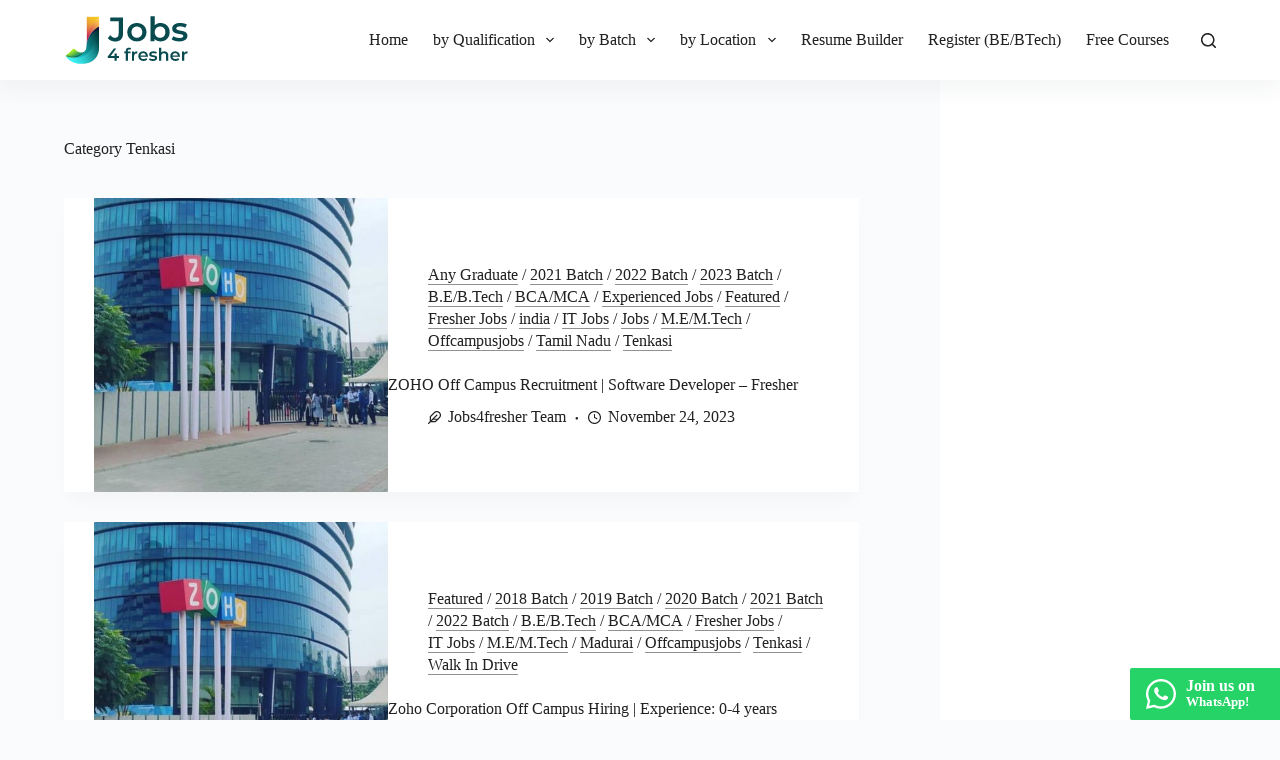

--- FILE ---
content_type: text/html; charset=UTF-8
request_url: https://jobs4fresher.com/jobs-by-location/tenkasi/
body_size: 15230
content:
<!doctype html>
<html lang="en-US" prefix="og: https://ogp.me/ns#">
<head>
	
	<meta charset="UTF-8">
	<meta name="viewport" content="width=device-width, initial-scale=1, maximum-scale=5, viewport-fit=cover">
	<link rel="profile" href="https://gmpg.org/xfn/11">

	
<!-- Search Engine Optimization by Rank Math - https://rankmath.com/ -->
<title>Tenkasi - Jobs4fresher.com</title>
<meta name="robots" content="follow, index, max-snippet:-1, max-video-preview:-1, max-image-preview:large"/>
<link rel="canonical" href="https://jobs4fresher.com/jobs-by-location/tenkasi/" />
<meta property="og:locale" content="en_US" />
<meta property="og:type" content="article" />
<meta property="og:title" content="Tenkasi - Jobs4fresher.com" />
<meta property="og:url" content="https://jobs4fresher.com/jobs-by-location/tenkasi/" />
<meta property="og:site_name" content="Jobs4fresher.com" />
<meta name="twitter:card" content="summary_large_image" />
<meta name="twitter:title" content="Tenkasi - Jobs4fresher.com" />
<meta name="twitter:label1" content="Posts" />
<meta name="twitter:data1" content="5" />
<script type="application/ld+json" class="rank-math-schema">{"@context":"https://schema.org","@graph":[{"@type":"Person","@id":"https://jobs4fresher.com/#person","name":"admin","url":"https://jobs4fresher.com","email":"Rakii","image":{"@type":"ImageObject","@id":"https://jobs4fresher.com/#logo","url":"https://jobs4fresher.com/wp-content/uploads/2019/08/67194055_908628942805319_2504744065677918208_o.jpg","contentUrl":"https://jobs4fresher.com/wp-content/uploads/2019/08/67194055_908628942805319_2504744065677918208_o.jpg","caption":"Jobs4fresher.com","inLanguage":"en-US","width":"1440","height":"1440"}},{"@type":"WebSite","@id":"https://jobs4fresher.com/#website","url":"https://jobs4fresher.com","name":"Jobs4fresher.com","publisher":{"@id":"https://jobs4fresher.com/#person"},"inLanguage":"en-US"},{"@type":"BreadcrumbList","@id":"https://jobs4fresher.com/jobs-by-location/tenkasi/#breadcrumb","itemListElement":[{"@type":"ListItem","position":"1","item":{"@id":"https://jobs4fresher.com","name":"Home"}},{"@type":"ListItem","position":"2","item":{"@id":"https://jobs4fresher.com/jobs-by-location/tenkasi/","name":"Tenkasi"}}]},{"@type":"CollectionPage","@id":"https://jobs4fresher.com/jobs-by-location/tenkasi/#webpage","url":"https://jobs4fresher.com/jobs-by-location/tenkasi/","name":"Tenkasi - Jobs4fresher.com","isPartOf":{"@id":"https://jobs4fresher.com/#website"},"inLanguage":"en-US","breadcrumb":{"@id":"https://jobs4fresher.com/jobs-by-location/tenkasi/#breadcrumb"}}]}</script>
<!-- /Rank Math WordPress SEO plugin -->

<link rel='dns-prefetch' href='//www.googletagmanager.com' />
<style id='wp-block-library-inline-css'>
:root{--wp-admin-theme-color:#007cba;--wp-admin-theme-color--rgb:0,124,186;--wp-admin-theme-color-darker-10:#006ba1;--wp-admin-theme-color-darker-10--rgb:0,107,161;--wp-admin-theme-color-darker-20:#005a87;--wp-admin-theme-color-darker-20--rgb:0,90,135;--wp-admin-border-width-focus:2px;--wp-block-synced-color:#7a00df;--wp-block-synced-color--rgb:122,0,223;--wp-bound-block-color:var(--wp-block-synced-color)}@media (min-resolution:192dpi){:root{--wp-admin-border-width-focus:1.5px}}.wp-element-button{cursor:pointer}:root{--wp--preset--font-size--normal:16px;--wp--preset--font-size--huge:42px}:root .has-very-light-gray-background-color{background-color:#eee}:root .has-very-dark-gray-background-color{background-color:#313131}:root .has-very-light-gray-color{color:#eee}:root .has-very-dark-gray-color{color:#313131}:root .has-vivid-green-cyan-to-vivid-cyan-blue-gradient-background{background:linear-gradient(135deg,#00d084,#0693e3)}:root .has-purple-crush-gradient-background{background:linear-gradient(135deg,#34e2e4,#4721fb 50%,#ab1dfe)}:root .has-hazy-dawn-gradient-background{background:linear-gradient(135deg,#faaca8,#dad0ec)}:root .has-subdued-olive-gradient-background{background:linear-gradient(135deg,#fafae1,#67a671)}:root .has-atomic-cream-gradient-background{background:linear-gradient(135deg,#fdd79a,#004a59)}:root .has-nightshade-gradient-background{background:linear-gradient(135deg,#330968,#31cdcf)}:root .has-midnight-gradient-background{background:linear-gradient(135deg,#020381,#2874fc)}.has-regular-font-size{font-size:1em}.has-larger-font-size{font-size:2.625em}.has-normal-font-size{font-size:var(--wp--preset--font-size--normal)}.has-huge-font-size{font-size:var(--wp--preset--font-size--huge)}.has-text-align-center{text-align:center}.has-text-align-left{text-align:left}.has-text-align-right{text-align:right}#end-resizable-editor-section{display:none}.aligncenter{clear:both}.items-justified-left{justify-content:flex-start}.items-justified-center{justify-content:center}.items-justified-right{justify-content:flex-end}.items-justified-space-between{justify-content:space-between}.screen-reader-text{border:0;clip:rect(1px,1px,1px,1px);clip-path:inset(50%);height:1px;margin:-1px;overflow:hidden;padding:0;position:absolute;width:1px;word-wrap:normal!important}.screen-reader-text:focus{background-color:#ddd;clip:auto!important;clip-path:none;color:#444;display:block;font-size:1em;height:auto;left:5px;line-height:normal;padding:15px 23px 14px;text-decoration:none;top:5px;width:auto;z-index:100000}html :where(.has-border-color){border-style:solid}html :where([style*=border-top-color]){border-top-style:solid}html :where([style*=border-right-color]){border-right-style:solid}html :where([style*=border-bottom-color]){border-bottom-style:solid}html :where([style*=border-left-color]){border-left-style:solid}html :where([style*=border-width]){border-style:solid}html :where([style*=border-top-width]){border-top-style:solid}html :where([style*=border-right-width]){border-right-style:solid}html :where([style*=border-bottom-width]){border-bottom-style:solid}html :where([style*=border-left-width]){border-left-style:solid}html :where(img[class*=wp-image-]){height:auto;max-width:100%}:where(figure){margin:0 0 1em}html :where(.is-position-sticky){--wp-admin--admin-bar--position-offset:var(--wp-admin--admin-bar--height,0px)}@media screen and (max-width:600px){html :where(.is-position-sticky){--wp-admin--admin-bar--position-offset:0px}}
</style>
<link rel='stylesheet' id='ct-main-styles-css' href='https://jobs4fresher.com/wp-content/themes/blocksy/static/bundle/main.min.css?ver=2.0.71' media='all' />
<link rel='stylesheet' id='ct-page-title-styles-css' href='https://jobs4fresher.com/wp-content/themes/blocksy/static/bundle/page-title.min.css?ver=2.0.71' media='all' />
<link rel='stylesheet' id='ct-sidebar-styles-css' href='https://jobs4fresher.com/wp-content/themes/blocksy/static/bundle/sidebar.min.css?ver=2.0.71' media='all' />
<style id='kadence-blocks-global-variables-inline-css'>
:root {--global-kb-font-size-sm:clamp(0.8rem, 0.73rem + 0.217vw, 0.9rem);--global-kb-font-size-md:clamp(1.1rem, 0.995rem + 0.326vw, 1.25rem);--global-kb-font-size-lg:clamp(1.75rem, 1.576rem + 0.543vw, 2rem);--global-kb-font-size-xl:clamp(2.25rem, 1.728rem + 1.63vw, 3rem);--global-kb-font-size-xxl:clamp(2.5rem, 1.456rem + 3.26vw, 4rem);--global-kb-font-size-xxxl:clamp(2.75rem, 0.489rem + 7.065vw, 6rem);}:root {--global-palette1: #3182CE;--global-palette2: #2B6CB0;--global-palette3: #1A202C;--global-palette4: #2D3748;--global-palette5: #4A5568;--global-palette6: #718096;--global-palette7: #EDF2F7;--global-palette8: #F7FAFC;--global-palette9: #ffffff;}
</style>

<!-- Google tag (gtag.js) snippet added by Site Kit -->

<!-- Google Analytics snippet added by Site Kit -->
<script src="https://www.googletagmanager.com/gtag/js?id=GT-NNVJD57" id="google_gtagjs-js" async></script>
<script id="google_gtagjs-js-after">
window.dataLayer = window.dataLayer || [];function gtag(){dataLayer.push(arguments);}
gtag("set","linker",{"domains":["jobs4fresher.com"]});
gtag("js", new Date());
gtag("set", "developer_id.dZTNiMT", true);
gtag("config", "GT-NNVJD57");
</script>

<!-- End Google tag (gtag.js) snippet added by Site Kit -->
<meta name="generator" content="Site Kit by Google 1.137.0" /><script data-ad-client="ca-pub-5273940936281581" async src="https://pagead2.googlesyndication.com/pagead/js/adsbygoogle.js"></script>
<meta name="google-site-verification" content="0W8qX1Pbpat6U5zLE_6nRgYQDm1sGiz_UecbnWuEe0w" />
<meta name="fo-verify" content="9349f68f-e5aa-40d9-bb86-41858cf215f4">
<script data-cfasync="false" src="//d261u4g5nqprix.cloudfront.net/?qngud=858295"></script>
<meta name="verify-admitad" content="823a5ebbc4" /><script type='text/javascript'>
window.is_wp=1;
window._izootoModule= window._izootoModule || {};
window._izootoModule['swPath'] = "https://jobs4fresher.com/wp-content/plugins/izooto-web-push/includes/service-worker.php?sw=bb6d40f161f40e57475499989923c2cc492af4e1";
</script>
	<script> window._izq = window._izq || []; window._izq.push(["init"]);</script>
				<script>window.pmGAID="UA-142554570-1";</script><script async src="https://jobs4fresher.com/wp-content/plugins/perfmatters/js/analytics-minimal-v4.js"></script><noscript><link rel='stylesheet' href='https://jobs4fresher.com/wp-content/themes/blocksy/static/bundle/no-scripts.min.css' type='text/css'></noscript>
<style id="ct-main-styles-inline-css">[data-header*="type-1"] .ct-header [data-id="logo"] .site-logo-container {--logo-max-height:50px;} [data-header*="type-1"] .ct-header [data-id="logo"] .site-title {--theme-font-weight:700;--theme-font-size:25px;--theme-line-height:1.5;--theme-link-initial-color:var(--theme-palette-color-4);} [data-header*="type-1"] .ct-header [data-id="logo"] {--horizontal-alignment:left;} [data-header*="type-1"] .ct-header [data-id="menu"] > ul > li > a {--theme-font-weight:700;--theme-text-transform:uppercase;--theme-font-size:12px;--theme-line-height:1.3;--theme-link-initial-color:var(--theme-palette-color-4);--theme-link-hover-color:var(--theme-palette-color-1);} [data-header*="type-1"] .ct-header [data-id="menu"] {--menu-indicator-active-color:var(--theme-palette-color-1);} [data-header*="type-1"] .ct-header [data-id="menu"] .sub-menu .ct-menu-link {--theme-link-initial-color:var(--theme-palette-color-4);--theme-link-hover-color:var(--theme-palette-color-7);--theme-font-weight:500;--theme-font-size:12px;} [data-header*="type-1"] .ct-header [data-id="menu"] .sub-menu {--dropdown-background-color:var(--theme-palette-color-6);--dropdown-background-hover-color:var(--theme-palette-color-4);--dropdown-divider:1px dashed rgba(255, 255, 255, 0.1);--has-divider:1;--theme-box-shadow:0px 10px 20px rgba(41, 51, 61, 0.1);--theme-border-radius:0px 0px 2px 2px;} [data-header*="type-1"] .ct-header [data-row*="middle"] {--height:80px;background-color:var(--theme-palette-color-8);background-image:none;--theme-border-top:none;--theme-border-bottom:none;--theme-box-shadow:0px 10px 20px rgba(44,62,80,0.05);} [data-header*="type-1"] .ct-header [data-row*="middle"] > div {--theme-border-top:none;--theme-border-bottom:none;} [data-header*="type-1"] [data-id="mobile-menu"] {--theme-font-weight:700;--theme-font-size:20px;--theme-link-initial-color:#ffffff;--mobile-menu-divider:none;} [data-header*="type-1"] #offcanvas {--theme-box-shadow:0px 0px 70px rgba(0, 0, 0, 0.35);--side-panel-width:500px;} [data-header*="type-1"] #offcanvas .ct-panel-inner {background-color:rgba(18, 21, 25, 0.98);} [data-header*="type-1"] #search-modal .ct-search-results {--theme-font-weight:500;--theme-font-size:14px;--theme-line-height:1.4;} [data-header*="type-1"] #search-modal .ct-search-form {--theme-link-initial-color:#ffffff;--theme-form-text-initial-color:#ffffff;--theme-form-text-focus-color:#ffffff;--theme-form-field-border-initial-color:rgba(255, 255, 255, 0.2);} [data-header*="type-1"] #search-modal {background-color:rgba(18, 21, 25, 0.98);} [data-header*="type-1"] [data-id="trigger"] {--theme-icon-size:18px;} [data-header*="type-1"] {--header-height:80px;} [data-header*="type-1"] .ct-header {background-image:none;} [data-footer*="type-1"] .ct-footer [data-row*="bottom"] > div {--container-spacing:25px;--vertical-alignment:center;--theme-border:none;--grid-template-columns:repeat(2, 1fr);} [data-footer*="type-1"] .ct-footer [data-row*="bottom"] .widget-title {--theme-font-size:16px;} [data-footer*="type-1"] .ct-footer [data-row*="bottom"] {background-color:transparent;} [data-footer*="type-1"] [data-id="copyright"] {--theme-font-weight:400;--theme-font-size:15px;--theme-line-height:1.3;} [data-footer*="type-1"] [data-column="copyright"] {--horizontal-alignment:left;--vertical-alignment:flex-start;} [data-footer*="type-1"] .ct-footer [data-column="menu"] {--horizontal-alignment:flex-end;--vertical-alignment:flex-end;} [data-footer*="type-1"] .ct-footer [data-id="menu"] ul {--theme-font-weight:700;--theme-text-transform:uppercase;--theme-font-size:12px;--theme-line-height:1.3;} [data-footer*="type-1"] .ct-footer [data-id="menu"] > ul > li > a {--theme-link-initial-color:var(--theme-text-color);} [data-footer*="type-1"] .ct-footer [data-row*="middle"] > div {--container-spacing:70px;--columns-gap:40px;--widgets-gap:19px;--vertical-alignment:flex-start;--theme-border:none;--grid-template-columns:repeat(3, 1fr);} [data-footer*="type-1"] .ct-footer [data-row*="middle"] .widget-title {--theme-font-size:16px;} [data-footer*="type-1"] .ct-footer [data-row*="middle"] {background-color:transparent;} [data-footer*="type-1"] .ct-footer {background-color:var(--theme-palette-color-6);}:root {--theme-font-family:-apple-system, BlinkMacSystemFont, 'Segoe UI', Roboto, Helvetica, Arial, sans-serif, 'Apple Color Emoji', 'Segoe UI Emoji', 'Segoe UI Symbol';--theme-font-weight:400;--theme-text-transform:none;--theme-text-decoration:none;--theme-font-size:16px;--theme-line-height:1.65;--theme-letter-spacing:0em;--theme-button-font-weight:500;--theme-button-font-size:15px;--has-classic-forms:var(--true);--has-modern-forms:var(--false);--theme-form-field-border-initial-color:var(--theme-border-color);--theme-form-field-border-focus-color:var(--theme-palette-color-1);--theme-form-selection-field-initial-color:var(--theme-border-color);--theme-form-selection-field-active-color:var(--theme-palette-color-1);--theme-palette-color-1:#d24453;--theme-palette-color-2:#993100;--theme-palette-color-3:#4c1900;--theme-palette-color-4:#222222;--theme-palette-color-5:#e1e8ed;--theme-palette-color-6:#f2f5f7;--theme-palette-color-7:#FAFBFC;--theme-palette-color-8:#ffffff;--theme-text-color:var(--theme-palette-color-4);--theme-link-initial-color:#094a4f;--theme-link-hover-color:#094a4f;--theme-selection-text-color:#ffffff;--theme-selection-background-color:#094a4f;--theme-border-color:var(--theme-palette-color-5);--theme-headings-color:var(--theme-palette-color-4);--theme-content-spacing:1.5em;--theme-button-min-height:40px;--theme-button-text-initial-color:#ffffff;--theme-button-text-hover-color:#ffffff;--theme-button-background-initial-color:var(--theme-palette-color-1);--theme-button-background-hover-color:var(--theme-palette-color-2);--theme-button-border:none;--theme-button-border-radius:3px;--theme-button-padding:5px 20px;--theme-normal-container-max-width:1290px;--theme-content-vertical-spacing:60px;--theme-container-edge-spacing:90vw;--theme-narrow-container-max-width:750px;--theme-wide-offset:130px;}h1 {--theme-font-weight:700;--theme-font-size:40px;--theme-line-height:1.5;}h2 {--theme-font-weight:700;--theme-font-size:35px;--theme-line-height:1.5;}h3 {--theme-font-weight:700;--theme-font-size:30px;--theme-line-height:1.5;}h4 {--theme-font-weight:700;--theme-font-size:25px;--theme-line-height:1.5;}h5 {--theme-font-weight:700;--theme-font-size:20px;--theme-line-height:1.5;}h6 {--theme-font-weight:700;--theme-font-size:16px;--theme-line-height:1.5;}.wp-block-pullquote {--theme-font-family:Georgia;--theme-font-weight:600;--theme-font-size:25px;}pre, code, samp, kbd {--theme-font-family:monospace;--theme-font-weight:400;--theme-font-size:16px;}figcaption {--theme-font-size:14px;}.ct-sidebar .widget-title {--theme-font-size:20px;}.ct-breadcrumbs {--theme-font-weight:600;--theme-text-transform:uppercase;--theme-font-size:12px;}body {background-color:var(--theme-palette-color-7);background-image:none;} [data-prefix="single_blog_post"] .entry-header .page-title {--theme-font-size:30px;} [data-prefix="single_blog_post"] .entry-header .entry-meta {--theme-font-weight:600;--theme-text-transform:uppercase;--theme-font-size:12px;--theme-line-height:1.3;} [data-prefix="categories"] .entry-header .page-title {--theme-font-size:30px;} [data-prefix="categories"] .entry-header .entry-meta {--theme-font-weight:600;--theme-text-transform:uppercase;--theme-font-size:12px;--theme-line-height:1.3;} [data-prefix="search"] .entry-header .page-title {--theme-font-size:30px;} [data-prefix="search"] .entry-header .entry-meta {--theme-font-weight:600;--theme-text-transform:uppercase;--theme-font-size:12px;--theme-line-height:1.3;} [data-prefix="author"] .entry-header .page-title {--theme-font-size:30px;} [data-prefix="author"] .entry-header .entry-meta {--theme-font-weight:600;--theme-text-transform:uppercase;--theme-font-size:12px;--theme-line-height:1.3;} [data-prefix="author"] .hero-section[data-type="type-2"] {background-color:var(--theme-palette-color-6);background-image:none;--container-padding:50px 0px;} [data-prefix="bio-link_single"] .entry-header .page-title {--theme-font-size:30px;} [data-prefix="bio-link_single"] .entry-header .entry-meta {--theme-font-weight:600;--theme-text-transform:uppercase;--theme-font-size:12px;--theme-line-height:1.3;} [data-prefix="bio-link_archive"] .entry-header .page-title {--theme-font-size:30px;} [data-prefix="bio-link_archive"] .entry-header .entry-meta {--theme-font-weight:600;--theme-text-transform:uppercase;--theme-font-size:12px;--theme-line-height:1.3;} [data-prefix="blog"] .entry-card .entry-title {--theme-font-size:20px;--theme-line-height:1.3;} [data-prefix="blog"] .entry-card .entry-meta {--theme-font-weight:600;--theme-text-transform:uppercase;--theme-font-size:12px;} [data-prefix="blog"] .entry-card {background-color:var(--theme-palette-color-8);--theme-box-shadow:0px 12px 18px -6px rgba(34, 56, 101, 0.04);} [data-prefix="blog"] [data-archive="default"] .card-content .entry-meta[data-id="gILf9w"] {--card-element-spacing:15px;} [data-prefix="blog"] [data-archive="default"] .card-content .ct-media-container {--card-element-spacing:30px;} [data-prefix="blog"] [data-archive="default"] .card-content .entry-meta[data-id="nIcIbY"] {--card-element-spacing:15px;} [data-prefix="categories"] .entry-card .entry-title {--theme-font-size:20px;--theme-line-height:1.3;} [data-prefix="categories"] .entry-card .entry-meta {--theme-font-weight:600;--theme-text-transform:uppercase;--theme-font-size:12px;} [data-prefix="categories"] .entry-card {background-color:var(--theme-palette-color-8);--theme-box-shadow:0px 12px 18px -6px rgba(34, 56, 101, 0.04);--text-horizontal-alignment:left;--horizontal-alignment:left;} [data-prefix="categories"] [data-archive="default"] .card-content .entry-meta[data-id="j8gwvF"] {--card-element-spacing:15px;} [data-prefix="categories"] [data-archive="default"] .card-content .ct-media-container {--card-element-spacing:30px;} [data-prefix="categories"] [data-archive="default"] .card-content .entry-meta[data-id="BBWjJz"] {--card-element-spacing:15px;} [data-prefix="author"] .entry-card .entry-title {--theme-font-size:20px;--theme-line-height:1.3;} [data-prefix="author"] .entry-card .entry-meta {--theme-font-weight:600;--theme-text-transform:uppercase;--theme-font-size:12px;} [data-prefix="author"] .entry-card {background-color:var(--theme-palette-color-8);--theme-box-shadow:0px 12px 18px -6px rgba(34, 56, 101, 0.04);} [data-prefix="author"] [data-archive="default"] .card-content .entry-meta[data-id="PSgCjc"] {--card-element-spacing:15px;} [data-prefix="author"] [data-archive="default"] .card-content .ct-media-container {--card-element-spacing:30px;} [data-prefix="author"] [data-archive="default"] .card-content .entry-meta[data-id="Cpu4WZ"] {--card-element-spacing:15px;} [data-prefix="search"] .entry-card .entry-title {--theme-font-size:20px;--theme-line-height:1.3;} [data-prefix="search"] .entry-card .entry-meta {--theme-font-weight:600;--theme-text-transform:uppercase;--theme-font-size:12px;} [data-prefix="search"] .entry-card {background-color:var(--theme-palette-color-8);--theme-box-shadow:0px 12px 18px -6px rgba(34, 56, 101, 0.04);} [data-prefix="search"] [data-archive="default"] .card-content .entry-meta[data-id="teTxmA"] {--card-element-spacing:15px;} [data-prefix="search"] [data-archive="default"] .card-content .ct-media-container {--card-element-spacing:30px;} [data-prefix="search"] [data-archive="default"] .card-content .entry-meta[data-id="vZRcXx"] {--card-element-spacing:15px;} [data-prefix="bio-link_archive"] .entries {--grid-template-columns:repeat(3, minmax(0, 1fr));} [data-prefix="bio-link_archive"] .entry-card .entry-title {--theme-font-size:20px;--theme-line-height:1.3;} [data-prefix="bio-link_archive"] .entry-card .entry-meta {--theme-font-weight:600;--theme-text-transform:uppercase;--theme-font-size:12px;} [data-prefix="bio-link_archive"] .entry-card {background-color:var(--theme-palette-color-8);--theme-box-shadow:0px 12px 18px -6px rgba(34, 56, 101, 0.04);}form textarea {--theme-form-field-height:170px;}.ct-sidebar {--theme-link-initial-color:var(--theme-text-color);}.ct-back-to-top {--theme-icon-color:#ffffff;--theme-icon-hover-color:#ffffff;--theme-border-radius:2px;} [data-prefix="single_blog_post"] .ct-share-box .ct-module-title {--theme-font-weight:600;--theme-font-size:14px;} [data-prefix="bio-link_single"] [class*="ct-container"] > article[class*="post"] {--has-boxed:var(--false);--has-wide:var(--true);} [data-prefix="single_blog_post"] [class*="ct-container"] > article[class*="post"] {--has-boxed:var(--false);--has-wide:var(--true);} [data-prefix="single_page"] [class*="ct-container"] > article[class*="post"] {--has-boxed:var(--false);--has-wide:var(--true);}@media (max-width: 999.98px) {[data-header*="type-1"] .ct-header [data-row*="middle"] {--height:70px;} [data-header*="type-1"] #offcanvas {--side-panel-width:65vw;} [data-header*="type-1"] {--header-height:70px;} [data-footer*="type-1"] .ct-footer [data-row*="bottom"] > div {--grid-template-columns:initial;} [data-footer*="type-1"] [data-column="copyright"] {--horizontal-alignment:center;--vertical-alignment:center;} [data-footer*="type-1"] .ct-footer [data-column="menu"] {--horizontal-alignment:center;--vertical-alignment:center;} [data-footer*="type-1"] .ct-footer [data-row*="middle"] > div {--container-spacing:50px;--grid-template-columns:initial;} [data-prefix="bio-link_archive"] .entries {--grid-template-columns:repeat(2, minmax(0, 1fr));}}@media (max-width: 689.98px) {[data-header*="type-1"] #offcanvas {--side-panel-width:90vw;} [data-footer*="type-1"] .ct-footer [data-row*="bottom"] > div {--container-spacing:15px;--grid-template-columns:initial;} [data-footer*="type-1"] .ct-footer [data-row*="middle"] > div {--container-spacing:40px;--grid-template-columns:initial;} [data-prefix="blog"] .entry-card .entry-title {--theme-font-size:18px;} [data-prefix="categories"] .entry-card .entry-title {--theme-font-size:18px;} [data-prefix="author"] .entry-card .entry-title {--theme-font-size:18px;} [data-prefix="search"] .entry-card .entry-title {--theme-font-size:18px;} [data-prefix="bio-link_archive"] .entries {--grid-template-columns:repeat(1, minmax(0, 1fr));} [data-prefix="bio-link_archive"] .entry-card .entry-title {--theme-font-size:18px;}:root {--theme-content-vertical-spacing:50px;--theme-container-edge-spacing:88vw;}}</style>

<!-- Google AdSense meta tags added by Site Kit -->
<meta name="google-adsense-platform-account" content="ca-host-pub-2644536267352236">
<meta name="google-adsense-platform-domain" content="sitekit.withgoogle.com">
<!-- End Google AdSense meta tags added by Site Kit -->
		<style id="wp-custom-css">
			.kt-post-grid-wrap .kadence-post-image {
	padding-right: 20px !important;
	padding-bottom: 0px !important;
}

.kt-post-grid-wrap .kt-blocks-post-grid-item-inner {
	margin-top: auto;
	margin-bottom: auto;
}		</style>
			</head>


<body class="archive category category-tenkasi category-341 wp-embed-responsive" data-link="type-2" data-prefix="categories" data-header="type-1" data-footer="type-1">

<a class="skip-link show-on-focus" href="#main">
	Skip to content</a>

<div class="ct-drawer-canvas" data-location="start">
		<div id="search-modal" class="ct-panel" data-behaviour="modal">
			<div class="ct-panel-actions">
				<button class="ct-toggle-close" data-type="type-1" aria-label="Close search modal">
					<svg class="ct-icon" width="12" height="12" viewBox="0 0 15 15"><path d="M1 15a1 1 0 01-.71-.29 1 1 0 010-1.41l5.8-5.8-5.8-5.8A1 1 0 011.7.29l5.8 5.8 5.8-5.8a1 1 0 011.41 1.41l-5.8 5.8 5.8 5.8a1 1 0 01-1.41 1.41l-5.8-5.8-5.8 5.8A1 1 0 011 15z"/></svg>				</button>
			</div>

			<div class="ct-panel-content">
				

<form role="search" method="get" class="ct-search-form"  action="https://jobs4fresher.com/" aria-haspopup="listbox" data-live-results="thumbs">

	<input type="search" class="modal-field" placeholder="Search" value="" name="s" autocomplete="off" title="Search for..." aria-label="Search for...">

	<div class="ct-search-form-controls">
		
		<button type="submit" class="wp-element-button" data-button="icon" aria-label="Search button">
			<svg class="ct-icon ct-search-button-content" aria-hidden="true" width="15" height="15" viewBox="0 0 15 15"><path d="M14.8,13.7L12,11c0.9-1.2,1.5-2.6,1.5-4.2c0-3.7-3-6.8-6.8-6.8S0,3,0,6.8s3,6.8,6.8,6.8c1.6,0,3.1-0.6,4.2-1.5l2.8,2.8c0.1,0.1,0.3,0.2,0.5,0.2s0.4-0.1,0.5-0.2C15.1,14.5,15.1,14,14.8,13.7z M1.5,6.8c0-2.9,2.4-5.2,5.2-5.2S12,3.9,12,6.8S9.6,12,6.8,12S1.5,9.6,1.5,6.8z"/></svg>
			<span class="ct-ajax-loader">
				<svg viewBox="0 0 24 24">
					<circle cx="12" cy="12" r="10" opacity="0.2" fill="none" stroke="currentColor" stroke-miterlimit="10" stroke-width="2"/>

					<path d="m12,2c5.52,0,10,4.48,10,10" fill="none" stroke="currentColor" stroke-linecap="round" stroke-miterlimit="10" stroke-width="2">
						<animateTransform
							attributeName="transform"
							attributeType="XML"
							type="rotate"
							dur="0.6s"
							from="0 12 12"
							to="360 12 12"
							repeatCount="indefinite"
						/>
					</path>
				</svg>
			</span>
		</button>

					<input type="hidden" name="post_type" value="post">
		
		
		

		<input type="hidden" value="fe80a2776e" class="ct-live-results-nonce">	</div>

			<div class="screen-reader-text" aria-live="polite" role="status">
			No results		</div>
	
</form>


			</div>
		</div>

		<div id="offcanvas" class="ct-panel ct-header" data-behaviour="right-side"><div class="ct-panel-inner">
		<div class="ct-panel-actions">
			
			<button class="ct-toggle-close" data-type="type-1" aria-label="Close drawer">
				<svg class="ct-icon" width="12" height="12" viewBox="0 0 15 15"><path d="M1 15a1 1 0 01-.71-.29 1 1 0 010-1.41l5.8-5.8-5.8-5.8A1 1 0 011.7.29l5.8 5.8 5.8-5.8a1 1 0 011.41 1.41l-5.8 5.8 5.8 5.8a1 1 0 01-1.41 1.41l-5.8-5.8-5.8 5.8A1 1 0 011 15z"/></svg>
			</button>
		</div>
		<div class="ct-panel-content" data-device="desktop"><div class="ct-panel-content-inner"></div></div><div class="ct-panel-content" data-device="mobile"><div class="ct-panel-content-inner">
<nav
	class="mobile-menu menu-container has-submenu"
	data-id="mobile-menu" data-interaction="click" data-toggle-type="type-1" data-submenu-dots="yes"	aria-label="Off Canvas Menu">
	<ul id="menu-new-menu-1" role="menubar"><li class="menu-item menu-item-type-custom menu-item-object-custom menu-item-13076" role="none"><a href="/" class="ct-menu-link" role="menuitem">Home</a></li>
<li class="menu-item menu-item-type-custom menu-item-object-custom menu-item-has-children menu-item-13077" role="none"><span class="ct-sub-menu-parent"><a class="ct-menu-link" role="menuitem">by Qualification</a><button class="ct-toggle-dropdown-mobile" aria-label="Expand dropdown menu" aria-haspopup="true" aria-expanded="false" role="menuitem"><svg class="ct-icon toggle-icon-1" width="15" height="15" viewBox="0 0 15 15"><path d="M3.9,5.1l3.6,3.6l3.6-3.6l1.4,0.7l-5,5l-5-5L3.9,5.1z"/></svg></button></span>
<ul class="sub-menu" role="menu">
	<li class="menu-item menu-item-type-taxonomy menu-item-object-category menu-item-13096" role="none"><a href="https://jobs4fresher.com/fresher-jobs/engineering-jobs/" class="ct-menu-link" role="menuitem">B.E/B.Tech</a></li>
	<li class="menu-item menu-item-type-taxonomy menu-item-object-category menu-item-13095" role="none"><a href="https://jobs4fresher.com/jobs-by-qualification/bca-mca/" class="ct-menu-link" role="menuitem">BCA/MCA</a></li>
	<li class="menu-item menu-item-type-taxonomy menu-item-object-category menu-item-13097" role="none"><a href="https://jobs4fresher.com/jobs-by-qualification/m-e-m-tech/" class="ct-menu-link" role="menuitem">M.E/M.Tech</a></li>
	<li class="menu-item menu-item-type-taxonomy menu-item-object-category menu-item-13098" role="none"><a href="https://jobs4fresher.com/jobs-by-qualification/bba-mba/" class="ct-menu-link" role="menuitem">BBA/MBA</a></li>
	<li class="menu-item menu-item-type-taxonomy menu-item-object-category menu-item-13099" role="none"><a href="https://jobs4fresher.com/jobs-by-qualification/b-com-m-com/" class="ct-menu-link" role="menuitem">B.Com/M.Com</a></li>
	<li class="menu-item menu-item-type-taxonomy menu-item-object-category current-category-ancestor menu-item-13100" role="none"><a href="https://jobs4fresher.com/jobs-by-location/" class="ct-menu-link" role="menuitem">Others</a></li>
</ul>
</li>
<li class="menu-item menu-item-type-custom menu-item-object-custom menu-item-has-children menu-item-13078" role="none"><span class="ct-sub-menu-parent"><a class="ct-menu-link" role="menuitem">by Batch</a><button class="ct-toggle-dropdown-mobile" aria-label="Expand dropdown menu" aria-haspopup="true" aria-expanded="false" role="menuitem"><svg class="ct-icon toggle-icon-1" width="15" height="15" viewBox="0 0 15 15"><path d="M3.9,5.1l3.6,3.6l3.6-3.6l1.4,0.7l-5,5l-5-5L3.9,5.1z"/></svg></button></span>
<ul class="sub-menu" role="menu">
	<li class="menu-item menu-item-type-taxonomy menu-item-object-category menu-item-13083" role="none"><a href="https://jobs4fresher.com/fresher-jobs/2022-batch/" class="ct-menu-link" role="menuitem">2022 Batch</a></li>
	<li class="menu-item menu-item-type-taxonomy menu-item-object-category menu-item-13082" role="none"><a href="https://jobs4fresher.com/fresher-jobs/2021-batch/" class="ct-menu-link" role="menuitem">2021 Batch</a></li>
	<li class="menu-item menu-item-type-taxonomy menu-item-object-category menu-item-13081" role="none"><a href="https://jobs4fresher.com/fresher-jobs/2020/" class="ct-menu-link" role="menuitem">2020 Batch</a></li>
	<li class="menu-item menu-item-type-taxonomy menu-item-object-category menu-item-13080" role="none"><a href="https://jobs4fresher.com/fresher-jobs/2019-batch/" class="ct-menu-link" role="menuitem">2019 Batch</a></li>
	<li class="menu-item menu-item-type-taxonomy menu-item-object-category menu-item-13084" role="none"><a href="https://jobs4fresher.com/fresher-jobs/" class="ct-menu-link" role="menuitem">Others</a></li>
</ul>
</li>
<li class="menu-item menu-item-type-custom menu-item-object-custom menu-item-has-children menu-item-13079" role="none"><span class="ct-sub-menu-parent"><a class="ct-menu-link" role="menuitem">by Location</a><button class="ct-toggle-dropdown-mobile" aria-label="Expand dropdown menu" aria-haspopup="true" aria-expanded="false" role="menuitem"><svg class="ct-icon toggle-icon-1" width="15" height="15" viewBox="0 0 15 15"><path d="M3.9,5.1l3.6,3.6l3.6-3.6l1.4,0.7l-5,5l-5-5L3.9,5.1z"/></svg></button></span>
<ul class="sub-menu" role="menu">
	<li class="menu-item menu-item-type-taxonomy menu-item-object-category menu-item-13085" role="none"><a href="https://jobs4fresher.com/jobs-by-location/jobs-in-bangalore/" class="ct-menu-link" role="menuitem">Bangalore</a></li>
	<li class="menu-item menu-item-type-taxonomy menu-item-object-category menu-item-13087" role="none"><a href="https://jobs4fresher.com/jobs-by-location/jobs-in-gurgaon/" class="ct-menu-link" role="menuitem">Gurgaon</a></li>
	<li class="menu-item menu-item-type-taxonomy menu-item-object-category menu-item-13086" role="none"><a href="https://jobs4fresher.com/jobs-by-location/jobs-in-chennai/" class="ct-menu-link" role="menuitem">Chennai</a></li>
	<li class="menu-item menu-item-type-taxonomy menu-item-object-category menu-item-13088" role="none"><a href="https://jobs4fresher.com/jobs-by-location/jobs-in-mumbai/" class="ct-menu-link" role="menuitem">Mumbai</a></li>
	<li class="menu-item menu-item-type-taxonomy menu-item-object-category menu-item-13089" role="none"><a href="https://jobs4fresher.com/jobs-by-location/jobs-in-delhi/" class="ct-menu-link" role="menuitem">Delhi</a></li>
	<li class="menu-item menu-item-type-taxonomy menu-item-object-category menu-item-13090" role="none"><a href="https://jobs4fresher.com/jobs-by-location/jobs-in-hyderabad/" class="ct-menu-link" role="menuitem">Hyderabad</a></li>
	<li class="menu-item menu-item-type-taxonomy menu-item-object-category menu-item-13091" role="none"><a href="https://jobs4fresher.com/jobs-by-location/jobs-in-kolkata/" class="ct-menu-link" role="menuitem">Kolkata</a></li>
	<li class="menu-item menu-item-type-taxonomy menu-item-object-category current-category-ancestor menu-item-13092" role="none"><a href="https://jobs4fresher.com/jobs-by-location/" class="ct-menu-link" role="menuitem">Others</a></li>
</ul>
</li>
<li class="menu-item menu-item-type-custom menu-item-object-custom menu-item-13093" role="none"><a href="https://lnkd.in/gHqxGqt" class="ct-menu-link" role="menuitem">Resume Builder</a></li>
<li class="menu-item menu-item-type-custom menu-item-object-custom menu-item-15595" role="none"><a href="https://bit.ly/2YlMps4" class="ct-menu-link" role="menuitem">Register (BE/BTech)</a></li>
<li class="menu-item menu-item-type-custom menu-item-object-custom menu-item-22281" role="none"><a href="https://bit.ly/39wXO0T" class="ct-menu-link" role="menuitem">Free Courses</a></li>
</ul></nav>

</div></div></div></div>
	<a href="#main-container" class="ct-back-to-top ct-hidden-sm"
		data-shape="square"
		data-alignment="right"
		title="Go to top" aria-label="Go to top" hidden>

		<svg class="ct-icon" width="15" height="15" viewBox="0 0 20 20"><path d="M10,0L9.4,0.6L0.8,9.1l1.2,1.2l7.1-7.1V20h1.7V3.3l7.1,7.1l1.2-1.2l-8.5-8.5L10,0z"/></svg>	</a>

	</div>
<div id="main-container">
	<header id="header" class="ct-header" data-id="type-1"><div data-device="desktop"><div data-row="middle" data-column-set="2"><div class="ct-container"><div data-column="start" data-placements="1"><div data-items="primary">
<div	class="site-branding"
	data-id="logo"		>

			<a href="https://jobs4fresher.com/" class="site-logo-container" rel="home" itemprop="url" ><img src="https://jobs4fresher.com/wp-content/uploads/2023/03/Jobs4Fresher-Horizontal-Color.svg" class="default-logo" alt="Jobs4fresher.com" decoding="async" /></a>	
	</div>

</div></div><div data-column="end" data-placements="1"><div data-items="primary">
<nav
	id="header-menu-1"
	class="header-menu-1 menu-container"
	data-id="menu" data-interaction="hover"	data-menu="type-2:left"
	data-dropdown="type-1:padded"		data-responsive="no"		aria-label="Header Menu">

	<ul id="menu-new-menu" class="menu" role="menubar"><li id="menu-item-13076" class="menu-item menu-item-type-custom menu-item-object-custom menu-item-13076" role="none"><a href="/" class="ct-menu-link" role="menuitem">Home</a></li>
<li id="menu-item-13077" class="menu-item menu-item-type-custom menu-item-object-custom menu-item-has-children menu-item-13077 animated-submenu-block" role="none"><a class="ct-menu-link" role="menuitem">by Qualification<span class="ct-toggle-dropdown-desktop"><svg class="ct-icon" width="8" height="8" viewBox="0 0 15 15"><path d="M2.1,3.2l5.4,5.4l5.4-5.4L15,4.3l-7.5,7.5L0,4.3L2.1,3.2z"/></svg></span></a><button class="ct-toggle-dropdown-desktop-ghost" aria-label="Expand dropdown menu" aria-haspopup="true" aria-expanded="false" role="menuitem"></button>
<ul class="sub-menu" role="menu">
	<li id="menu-item-13096" class="menu-item menu-item-type-taxonomy menu-item-object-category menu-item-13096" role="none"><a href="https://jobs4fresher.com/fresher-jobs/engineering-jobs/" class="ct-menu-link" role="menuitem">B.E/B.Tech</a></li>
	<li id="menu-item-13095" class="menu-item menu-item-type-taxonomy menu-item-object-category menu-item-13095" role="none"><a href="https://jobs4fresher.com/jobs-by-qualification/bca-mca/" class="ct-menu-link" role="menuitem">BCA/MCA</a></li>
	<li id="menu-item-13097" class="menu-item menu-item-type-taxonomy menu-item-object-category menu-item-13097" role="none"><a href="https://jobs4fresher.com/jobs-by-qualification/m-e-m-tech/" class="ct-menu-link" role="menuitem">M.E/M.Tech</a></li>
	<li id="menu-item-13098" class="menu-item menu-item-type-taxonomy menu-item-object-category menu-item-13098" role="none"><a href="https://jobs4fresher.com/jobs-by-qualification/bba-mba/" class="ct-menu-link" role="menuitem">BBA/MBA</a></li>
	<li id="menu-item-13099" class="menu-item menu-item-type-taxonomy menu-item-object-category menu-item-13099" role="none"><a href="https://jobs4fresher.com/jobs-by-qualification/b-com-m-com/" class="ct-menu-link" role="menuitem">B.Com/M.Com</a></li>
	<li id="menu-item-13100" class="menu-item menu-item-type-taxonomy menu-item-object-category current-category-ancestor menu-item-13100" role="none"><a href="https://jobs4fresher.com/jobs-by-location/" class="ct-menu-link" role="menuitem">Others</a></li>
</ul>
</li>
<li id="menu-item-13078" class="menu-item menu-item-type-custom menu-item-object-custom menu-item-has-children menu-item-13078 animated-submenu-block" role="none"><a class="ct-menu-link" role="menuitem">by Batch<span class="ct-toggle-dropdown-desktop"><svg class="ct-icon" width="8" height="8" viewBox="0 0 15 15"><path d="M2.1,3.2l5.4,5.4l5.4-5.4L15,4.3l-7.5,7.5L0,4.3L2.1,3.2z"/></svg></span></a><button class="ct-toggle-dropdown-desktop-ghost" aria-label="Expand dropdown menu" aria-haspopup="true" aria-expanded="false" role="menuitem"></button>
<ul class="sub-menu" role="menu">
	<li id="menu-item-13083" class="menu-item menu-item-type-taxonomy menu-item-object-category menu-item-13083" role="none"><a href="https://jobs4fresher.com/fresher-jobs/2022-batch/" class="ct-menu-link" role="menuitem">2022 Batch</a></li>
	<li id="menu-item-13082" class="menu-item menu-item-type-taxonomy menu-item-object-category menu-item-13082" role="none"><a href="https://jobs4fresher.com/fresher-jobs/2021-batch/" class="ct-menu-link" role="menuitem">2021 Batch</a></li>
	<li id="menu-item-13081" class="menu-item menu-item-type-taxonomy menu-item-object-category menu-item-13081" role="none"><a href="https://jobs4fresher.com/fresher-jobs/2020/" class="ct-menu-link" role="menuitem">2020 Batch</a></li>
	<li id="menu-item-13080" class="menu-item menu-item-type-taxonomy menu-item-object-category menu-item-13080" role="none"><a href="https://jobs4fresher.com/fresher-jobs/2019-batch/" class="ct-menu-link" role="menuitem">2019 Batch</a></li>
	<li id="menu-item-13084" class="menu-item menu-item-type-taxonomy menu-item-object-category menu-item-13084" role="none"><a href="https://jobs4fresher.com/fresher-jobs/" class="ct-menu-link" role="menuitem">Others</a></li>
</ul>
</li>
<li id="menu-item-13079" class="menu-item menu-item-type-custom menu-item-object-custom menu-item-has-children menu-item-13079 animated-submenu-block" role="none"><a class="ct-menu-link" role="menuitem">by Location<span class="ct-toggle-dropdown-desktop"><svg class="ct-icon" width="8" height="8" viewBox="0 0 15 15"><path d="M2.1,3.2l5.4,5.4l5.4-5.4L15,4.3l-7.5,7.5L0,4.3L2.1,3.2z"/></svg></span></a><button class="ct-toggle-dropdown-desktop-ghost" aria-label="Expand dropdown menu" aria-haspopup="true" aria-expanded="false" role="menuitem"></button>
<ul class="sub-menu" role="menu">
	<li id="menu-item-13085" class="menu-item menu-item-type-taxonomy menu-item-object-category menu-item-13085" role="none"><a href="https://jobs4fresher.com/jobs-by-location/jobs-in-bangalore/" class="ct-menu-link" role="menuitem">Bangalore</a></li>
	<li id="menu-item-13087" class="menu-item menu-item-type-taxonomy menu-item-object-category menu-item-13087" role="none"><a href="https://jobs4fresher.com/jobs-by-location/jobs-in-gurgaon/" class="ct-menu-link" role="menuitem">Gurgaon</a></li>
	<li id="menu-item-13086" class="menu-item menu-item-type-taxonomy menu-item-object-category menu-item-13086" role="none"><a href="https://jobs4fresher.com/jobs-by-location/jobs-in-chennai/" class="ct-menu-link" role="menuitem">Chennai</a></li>
	<li id="menu-item-13088" class="menu-item menu-item-type-taxonomy menu-item-object-category menu-item-13088" role="none"><a href="https://jobs4fresher.com/jobs-by-location/jobs-in-mumbai/" class="ct-menu-link" role="menuitem">Mumbai</a></li>
	<li id="menu-item-13089" class="menu-item menu-item-type-taxonomy menu-item-object-category menu-item-13089" role="none"><a href="https://jobs4fresher.com/jobs-by-location/jobs-in-delhi/" class="ct-menu-link" role="menuitem">Delhi</a></li>
	<li id="menu-item-13090" class="menu-item menu-item-type-taxonomy menu-item-object-category menu-item-13090" role="none"><a href="https://jobs4fresher.com/jobs-by-location/jobs-in-hyderabad/" class="ct-menu-link" role="menuitem">Hyderabad</a></li>
	<li id="menu-item-13091" class="menu-item menu-item-type-taxonomy menu-item-object-category menu-item-13091" role="none"><a href="https://jobs4fresher.com/jobs-by-location/jobs-in-kolkata/" class="ct-menu-link" role="menuitem">Kolkata</a></li>
	<li id="menu-item-13092" class="menu-item menu-item-type-taxonomy menu-item-object-category current-category-ancestor menu-item-13092" role="none"><a href="https://jobs4fresher.com/jobs-by-location/" class="ct-menu-link" role="menuitem">Others</a></li>
</ul>
</li>
<li id="menu-item-13093" class="menu-item menu-item-type-custom menu-item-object-custom menu-item-13093" role="none"><a href="https://lnkd.in/gHqxGqt" class="ct-menu-link" role="menuitem">Resume Builder</a></li>
<li id="menu-item-15595" class="menu-item menu-item-type-custom menu-item-object-custom menu-item-15595" role="none"><a href="https://bit.ly/2YlMps4" class="ct-menu-link" role="menuitem">Register (BE/BTech)</a></li>
<li id="menu-item-22281" class="menu-item menu-item-type-custom menu-item-object-custom menu-item-22281" role="none"><a href="https://bit.ly/39wXO0T" class="ct-menu-link" role="menuitem">Free Courses</a></li>
</ul></nav>


<button
	data-toggle-panel="#search-modal"
	class="ct-header-search ct-toggle "
	aria-label="Search"
	data-label="left"
	data-id="search">

	<span class="ct-label ct-hidden-sm ct-hidden-md ct-hidden-lg">Search</span>

	<svg class="ct-icon" aria-hidden="true" width="15" height="15" viewBox="0 0 15 15"><path d="M14.8,13.7L12,11c0.9-1.2,1.5-2.6,1.5-4.2c0-3.7-3-6.8-6.8-6.8S0,3,0,6.8s3,6.8,6.8,6.8c1.6,0,3.1-0.6,4.2-1.5l2.8,2.8c0.1,0.1,0.3,0.2,0.5,0.2s0.4-0.1,0.5-0.2C15.1,14.5,15.1,14,14.8,13.7z M1.5,6.8c0-2.9,2.4-5.2,5.2-5.2S12,3.9,12,6.8S9.6,12,6.8,12S1.5,9.6,1.5,6.8z"/></svg></button>
</div></div></div></div></div><div data-device="mobile"><div data-row="middle" data-column-set="2"><div class="ct-container"><div data-column="start" data-placements="1"><div data-items="primary">
<div	class="site-branding"
	data-id="logo"		>

			<a href="https://jobs4fresher.com/" class="site-logo-container" rel="home" itemprop="url" ><img src="https://jobs4fresher.com/wp-content/uploads/2023/03/Jobs4Fresher-Horizontal-Color.svg" class="default-logo" alt="Jobs4fresher.com" decoding="async" /></a>	
	</div>

</div></div><div data-column="end" data-placements="1"><div data-items="primary">
<button
	data-toggle-panel="#search-modal"
	class="ct-header-search ct-toggle "
	aria-label="Search"
	data-label="left"
	data-id="search">

	<span class="ct-label ct-hidden-sm ct-hidden-md ct-hidden-lg">Search</span>

	<svg class="ct-icon" aria-hidden="true" width="15" height="15" viewBox="0 0 15 15"><path d="M14.8,13.7L12,11c0.9-1.2,1.5-2.6,1.5-4.2c0-3.7-3-6.8-6.8-6.8S0,3,0,6.8s3,6.8,6.8,6.8c1.6,0,3.1-0.6,4.2-1.5l2.8,2.8c0.1,0.1,0.3,0.2,0.5,0.2s0.4-0.1,0.5-0.2C15.1,14.5,15.1,14,14.8,13.7z M1.5,6.8c0-2.9,2.4-5.2,5.2-5.2S12,3.9,12,6.8S9.6,12,6.8,12S1.5,9.6,1.5,6.8z"/></svg></button>

<button
	data-toggle-panel="#offcanvas"
	class="ct-header-trigger ct-toggle "
	data-design="simple"
	data-label="right"
	aria-label="Menu"
	data-id="trigger">

	<span class="ct-label ct-hidden-sm ct-hidden-md ct-hidden-lg">Menu</span>

	<svg
		class="ct-icon"
		width="18" height="14" viewBox="0 0 18 14"
		aria-hidden="true"
		data-type="type-1">

		<rect y="0.00" width="18" height="1.7" rx="1"/>
		<rect y="6.15" width="18" height="1.7" rx="1"/>
		<rect y="12.3" width="18" height="1.7" rx="1"/>
	</svg>
</button>
</div></div></div></div></div></header>
	<main id="main" class="site-main">

		
<div class="ct-container" data-sidebar="right" data-vertical-spacing="top:bottom">
	<section >
		
<div class="hero-section ct-constrained-width" data-type="type-1">
			<header class="entry-header">
			<h1 class="page-title" title="Category Tenkasi"><span class="ct-title-label">Category</span> Tenkasi</h1>		</header>
	</div><div class="entries" data-archive="default" data-layout="simple" data-cards="boxed"  data-hover="zoom-in" ><article class="entry-card post-34076 post type-post status-publish format-standard has-post-thumbnail hentry category-any-graduate category-2021-batch category-2022-batch category-2023-batch category-b-e-b-tech category-bca-mca category-experienced-jobs category-featured category-fresher-jobs category-india category-it-jobs category-jobs category-m-e-m-tech category-offcampusjobs category-tamil-nadu category-tenkasi" data-reveal="bottom:no"><a class="ct-media-container boundless-image has-hover-effect" href="https://jobs4fresher.com/zoho-off-campus-recruitment-nov-2023/" aria-label="ZOHO Off Campus Recruitment | Software Developer &#8211; Fresher" tabindex="-1"><img width="768" height="432" src="https://jobs4fresher.com/wp-content/uploads/2022/04/Zoho-Corporation-768x432.jpg" class="attachment-medium_large size-medium_large wp-post-image" alt="Zoho Recruitment" loading="lazy" decoding="async" srcset="https://jobs4fresher.com/wp-content/uploads/2022/04/Zoho-Corporation-768x432.jpg 768w, https://jobs4fresher.com/wp-content/uploads/2022/04/Zoho-Corporation-300x169.jpg 300w, https://jobs4fresher.com/wp-content/uploads/2022/04/Zoho-Corporation-1024x576.jpg 1024w, https://jobs4fresher.com/wp-content/uploads/2022/04/Zoho-Corporation.jpg 1200w" sizes="(max-width: 768px) 100vw, 768px" style="aspect-ratio: 4/3;" /></a><div class="card-content"><ul class="entry-meta" data-type="simple:slash" data-id="j8gwvF" ><li class="meta-categories" data-type="underline"><a href="https://jobs4fresher.com/any-graduate/" rel="tag" class="ct-term-467">Any Graduate</a> / <a href="https://jobs4fresher.com/fresher-jobs/2021-batch/" rel="tag" class="ct-term-44">2021 Batch</a> / <a href="https://jobs4fresher.com/fresher-jobs/2022-batch/" rel="tag" class="ct-term-109">2022 Batch</a> / <a href="https://jobs4fresher.com/fresher-jobs/2023-batch/" rel="tag" class="ct-term-110">2023 Batch</a> / <a href="https://jobs4fresher.com/jobs-by-qualification/b-e-b-tech/" rel="tag" class="ct-term-334">B.E/B.Tech</a> / <a href="https://jobs4fresher.com/jobs-by-qualification/bca-mca/" rel="tag" class="ct-term-333">BCA/MCA</a> / <a href="https://jobs4fresher.com/experienced-jobs/" rel="tag" class="ct-term-43">Experienced Jobs</a> / <a href="https://jobs4fresher.com/featured/" rel="tag" class="ct-term-23">Featured</a> / <a href="https://jobs4fresher.com/fresher-jobs/" rel="tag" class="ct-term-1">Fresher Jobs</a> / <a href="https://jobs4fresher.com/india/" rel="tag" class="ct-term-431">india</a> / <a href="https://jobs4fresher.com/it-jobs/" rel="tag" class="ct-term-27">IT Jobs</a> / <a href="https://jobs4fresher.com/jobs/" rel="tag" class="ct-term-456">Jobs</a> / <a href="https://jobs4fresher.com/jobs-by-qualification/m-e-m-tech/" rel="tag" class="ct-term-335">M.E/M.Tech</a> / <a href="https://jobs4fresher.com/offcampusjobs/" rel="tag" class="ct-term-41">Offcampusjobs</a> / <a href="https://jobs4fresher.com/jobs-by-location/tamil-nadu/" rel="tag" class="ct-term-322">Tamil Nadu</a> / <a href="https://jobs4fresher.com/jobs-by-location/tenkasi/" rel="tag" class="ct-term-341">Tenkasi</a></li></ul><h2 class="entry-title"><a href="https://jobs4fresher.com/zoho-off-campus-recruitment-nov-2023/" rel="bookmark">ZOHO Off Campus Recruitment | Software Developer &#8211; Fresher</a></h2><div class="ct-ghost"></div><ul class="entry-meta" data-type="icons:circle" data-id="BBWjJz" ><li class="meta-author"><svg width="13" height="13" viewBox="0 0 15 15"><path d="M13.6,1.4c-1.9-1.9-4.9-1.9-6.8,0L2.2,6C2.1,6.1,2,6.3,2,6.5V12l-1.8,1.8c-0.3,0.3-0.3,0.7,0,1C0.3,14.9,0.5,15,0.7,15s0.3-0.1,0.5-0.2L3,13h5.5c0.2,0,0.4-0.1,0.5-0.2l2.7-2.7c0,0,0,0,0,0l1.9-1.9C15.5,6.3,15.5,3.3,13.6,1.4z M8.2,11.6H4.4l1.4-1.4h3.9L8.2,11.6z M12.6,7.2L11,8.9H7.1l3.6-3.6c0.3-0.3,0.3-0.7,0-1C10.4,4,10,4,9.7,4.3L5,9.1c0,0,0,0,0,0l-1.6,1.6V6.8l4.4-4.4c1.3-1.3,3.5-1.3,4.8,0C14,3.7,14,5.9,12.6,7.2C12.6,7.2,12.6,7.2,12.6,7.2z"/></svg><a class="ct-meta-element-author" href="https://jobs4fresher.com/author/abduljunaid/" title="Posts by Jobs4fresher Team" rel="author"><span>Jobs4fresher Team</span></a></li><li class="meta-date" ><svg width="13" height="13" viewBox="0 0 15 15"><path d="M7.5,0C3.4,0,0,3.4,0,7.5S3.4,15,7.5,15S15,11.6,15,7.5S11.6,0,7.5,0z M7.5,13.6c-3.4,0-6.1-2.8-6.1-6.1c0-3.4,2.8-6.1,6.1-6.1c3.4,0,6.1,2.8,6.1,6.1C13.6,10.9,10.9,13.6,7.5,13.6z M10.8,9.2c-0.1,0.2-0.4,0.4-0.6,0.4c-0.1,0-0.2,0-0.3-0.1L7.2,8.1C7,8,6.8,7.8,6.8,7.5V4c0-0.4,0.3-0.7,0.7-0.7S8.2,3.6,8.2,4v3.1l2.4,1.2C10.9,8.4,11,8.8,10.8,9.2z"/></svg><time class="ct-meta-element-date" datetime="2023-11-24T17:14:29+05:30">November 24, 2023</time></li></ul></div></article><article class="entry-card post-23988 post type-post status-publish format-quote has-post-thumbnail hentry category-featured category-2018-batch category-2019-batch category-30 category-2021-batch category-2022-batch category-b-e-b-tech category-bca-mca category-fresher-jobs category-it-jobs category-m-e-m-tech category-madurai category-offcampusjobs category-tenkasi category-walk-in-drive post_format-post-format-quote" data-reveal="bottom:no"><a class="ct-media-container boundless-image has-hover-effect" href="https://jobs4fresher.com/zoho-corporation-off-campus-hiring-sep-2022/" aria-label="Zoho Corporation Off Campus Hiring | Experience: 0-4 years" tabindex="-1"><img width="768" height="432" src="https://jobs4fresher.com/wp-content/uploads/2022/04/Zoho-Corporation-768x432.jpg" class="attachment-medium_large size-medium_large wp-post-image" alt="Zoho Recruitment" loading="lazy" decoding="async" srcset="https://jobs4fresher.com/wp-content/uploads/2022/04/Zoho-Corporation-768x432.jpg 768w, https://jobs4fresher.com/wp-content/uploads/2022/04/Zoho-Corporation-300x169.jpg 300w, https://jobs4fresher.com/wp-content/uploads/2022/04/Zoho-Corporation-1024x576.jpg 1024w, https://jobs4fresher.com/wp-content/uploads/2022/04/Zoho-Corporation.jpg 1200w" sizes="(max-width: 768px) 100vw, 768px" style="aspect-ratio: 4/3;" /></a><div class="card-content"><ul class="entry-meta" data-type="simple:slash" data-id="j8gwvF" ><li class="meta-categories" data-type="underline"><a href="https://jobs4fresher.com/featured/" rel="tag" class="ct-term-23">Featured</a> / <a href="https://jobs4fresher.com/fresher-jobs/2018-batch/" rel="tag" class="ct-term-22">2018 Batch</a> / <a href="https://jobs4fresher.com/fresher-jobs/2019-batch/" rel="tag" class="ct-term-21">2019 Batch</a> / <a href="https://jobs4fresher.com/fresher-jobs/2020/" rel="tag" class="ct-term-30">2020 Batch</a> / <a href="https://jobs4fresher.com/fresher-jobs/2021-batch/" rel="tag" class="ct-term-44">2021 Batch</a> / <a href="https://jobs4fresher.com/fresher-jobs/2022-batch/" rel="tag" class="ct-term-109">2022 Batch</a> / <a href="https://jobs4fresher.com/jobs-by-qualification/b-e-b-tech/" rel="tag" class="ct-term-334">B.E/B.Tech</a> / <a href="https://jobs4fresher.com/jobs-by-qualification/bca-mca/" rel="tag" class="ct-term-333">BCA/MCA</a> / <a href="https://jobs4fresher.com/fresher-jobs/" rel="tag" class="ct-term-1">Fresher Jobs</a> / <a href="https://jobs4fresher.com/it-jobs/" rel="tag" class="ct-term-27">IT Jobs</a> / <a href="https://jobs4fresher.com/jobs-by-qualification/m-e-m-tech/" rel="tag" class="ct-term-335">M.E/M.Tech</a> / <a href="https://jobs4fresher.com/jobs-by-location/madurai/" rel="tag" class="ct-term-399">Madurai</a> / <a href="https://jobs4fresher.com/offcampusjobs/" rel="tag" class="ct-term-41">Offcampusjobs</a> / <a href="https://jobs4fresher.com/jobs-by-location/tenkasi/" rel="tag" class="ct-term-341">Tenkasi</a> / <a href="https://jobs4fresher.com/walk-in-drive/" rel="tag" class="ct-term-391">Walk In Drive</a></li></ul><h2 class="entry-title"><a href="https://jobs4fresher.com/zoho-corporation-off-campus-hiring-sep-2022/" rel="bookmark">Zoho Corporation Off Campus Hiring | Experience: 0-4 years</a></h2><div class="ct-ghost"></div><ul class="entry-meta" data-type="icons:circle" data-id="BBWjJz" ><li class="meta-author"><svg width="13" height="13" viewBox="0 0 15 15"><path d="M13.6,1.4c-1.9-1.9-4.9-1.9-6.8,0L2.2,6C2.1,6.1,2,6.3,2,6.5V12l-1.8,1.8c-0.3,0.3-0.3,0.7,0,1C0.3,14.9,0.5,15,0.7,15s0.3-0.1,0.5-0.2L3,13h5.5c0.2,0,0.4-0.1,0.5-0.2l2.7-2.7c0,0,0,0,0,0l1.9-1.9C15.5,6.3,15.5,3.3,13.6,1.4z M8.2,11.6H4.4l1.4-1.4h3.9L8.2,11.6z M12.6,7.2L11,8.9H7.1l3.6-3.6c0.3-0.3,0.3-0.7,0-1C10.4,4,10,4,9.7,4.3L5,9.1c0,0,0,0,0,0l-1.6,1.6V6.8l4.4-4.4c1.3-1.3,3.5-1.3,4.8,0C14,3.7,14,5.9,12.6,7.2C12.6,7.2,12.6,7.2,12.6,7.2z"/></svg><a class="ct-meta-element-author" href="https://jobs4fresher.com/author/abduljunaid/" title="Posts by Jobs4fresher Team" rel="author"><span>Jobs4fresher Team</span></a></li><li class="meta-date" ><svg width="13" height="13" viewBox="0 0 15 15"><path d="M7.5,0C3.4,0,0,3.4,0,7.5S3.4,15,7.5,15S15,11.6,15,7.5S11.6,0,7.5,0z M7.5,13.6c-3.4,0-6.1-2.8-6.1-6.1c0-3.4,2.8-6.1,6.1-6.1c3.4,0,6.1,2.8,6.1,6.1C13.6,10.9,10.9,13.6,7.5,13.6z M10.8,9.2c-0.1,0.2-0.4,0.4-0.6,0.4c-0.1,0-0.2,0-0.3-0.1L7.2,8.1C7,8,6.8,7.8,6.8,7.5V4c0-0.4,0.3-0.7,0.7-0.7S8.2,3.6,8.2,4v3.1l2.4,1.2C10.9,8.4,11,8.8,10.8,9.2z"/></svg><time class="ct-meta-element-date" datetime="2022-09-12T10:53:59+05:30">September 12, 2022</time></li></ul></div></article><article class="entry-card post-18868 post type-post status-publish format-quote has-post-thumbnail hentry category-featured category-coimbatore category-fresher-jobs category-madurai category-offcampusjobs category-tamil-nadu category-tenkasi post_format-post-format-quote" data-reveal="bottom:no"><a class="ct-media-container boundless-image has-hover-effect" href="https://jobs4fresher.com/zoho-recruitment-drive-dec-2021/" aria-label="ZOHO Recruitment Drive | Experience: 0-5 years" tabindex="-1"><img width="768" height="432" src="https://jobs4fresher.com/wp-content/uploads/2021/02/Zoho-768x432.png" class="attachment-medium_large size-medium_large wp-post-image" alt="Zoho Corporation Recruitment" loading="lazy" decoding="async" srcset="https://jobs4fresher.com/wp-content/uploads/2021/02/Zoho-768x432.png 768w, https://jobs4fresher.com/wp-content/uploads/2021/02/Zoho-300x169.png 300w, https://jobs4fresher.com/wp-content/uploads/2021/02/Zoho-1024x576.png 1024w, https://jobs4fresher.com/wp-content/uploads/2021/02/Zoho-1536x864.png 1536w, https://jobs4fresher.com/wp-content/uploads/2021/02/Zoho-2048x1152.png 2048w" sizes="(max-width: 768px) 100vw, 768px" style="aspect-ratio: 4/3;" /></a><div class="card-content"><ul class="entry-meta" data-type="simple:slash" data-id="j8gwvF" ><li class="meta-categories" data-type="underline"><a href="https://jobs4fresher.com/featured/" rel="tag" class="ct-term-23">Featured</a> / <a href="https://jobs4fresher.com/jobs-by-location/coimbatore/" rel="tag" class="ct-term-290">Coimbatore</a> / <a href="https://jobs4fresher.com/fresher-jobs/" rel="tag" class="ct-term-1">Fresher Jobs</a> / <a href="https://jobs4fresher.com/jobs-by-location/madurai/" rel="tag" class="ct-term-399">Madurai</a> / <a href="https://jobs4fresher.com/offcampusjobs/" rel="tag" class="ct-term-41">Offcampusjobs</a> / <a href="https://jobs4fresher.com/jobs-by-location/tamil-nadu/" rel="tag" class="ct-term-322">Tamil Nadu</a> / <a href="https://jobs4fresher.com/jobs-by-location/tenkasi/" rel="tag" class="ct-term-341">Tenkasi</a></li></ul><h2 class="entry-title"><a href="https://jobs4fresher.com/zoho-recruitment-drive-dec-2021/" rel="bookmark">ZOHO Recruitment Drive | Experience: 0-5 years</a></h2><div class="ct-ghost"></div><ul class="entry-meta" data-type="icons:circle" data-id="BBWjJz" ><li class="meta-author"><svg width="13" height="13" viewBox="0 0 15 15"><path d="M13.6,1.4c-1.9-1.9-4.9-1.9-6.8,0L2.2,6C2.1,6.1,2,6.3,2,6.5V12l-1.8,1.8c-0.3,0.3-0.3,0.7,0,1C0.3,14.9,0.5,15,0.7,15s0.3-0.1,0.5-0.2L3,13h5.5c0.2,0,0.4-0.1,0.5-0.2l2.7-2.7c0,0,0,0,0,0l1.9-1.9C15.5,6.3,15.5,3.3,13.6,1.4z M8.2,11.6H4.4l1.4-1.4h3.9L8.2,11.6z M12.6,7.2L11,8.9H7.1l3.6-3.6c0.3-0.3,0.3-0.7,0-1C10.4,4,10,4,9.7,4.3L5,9.1c0,0,0,0,0,0l-1.6,1.6V6.8l4.4-4.4c1.3-1.3,3.5-1.3,4.8,0C14,3.7,14,5.9,12.6,7.2C12.6,7.2,12.6,7.2,12.6,7.2z"/></svg><a class="ct-meta-element-author" href="https://jobs4fresher.com/author/abduljunaid/" title="Posts by Jobs4fresher Team" rel="author"><span>Jobs4fresher Team</span></a></li><li class="meta-date" ><svg width="13" height="13" viewBox="0 0 15 15"><path d="M7.5,0C3.4,0,0,3.4,0,7.5S3.4,15,7.5,15S15,11.6,15,7.5S11.6,0,7.5,0z M7.5,13.6c-3.4,0-6.1-2.8-6.1-6.1c0-3.4,2.8-6.1,6.1-6.1c3.4,0,6.1,2.8,6.1,6.1C13.6,10.9,10.9,13.6,7.5,13.6z M10.8,9.2c-0.1,0.2-0.4,0.4-0.6,0.4c-0.1,0-0.2,0-0.3-0.1L7.2,8.1C7,8,6.8,7.8,6.8,7.5V4c0-0.4,0.3-0.7,0.7-0.7S8.2,3.6,8.2,4v3.1l2.4,1.2C10.9,8.4,11,8.8,10.8,9.2z"/></svg><time class="ct-meta-element-date" datetime="2021-12-06T10:07:43+05:30">December 6, 2021</time></li></ul></div></article><article class="entry-card post-17724 post type-post status-publish format-quote has-post-thumbnail hentry category-featured category-2019-batch category-30 category-2021-batch category-fresher-jobs category-offcampusjobs category-tamil-nadu category-tenkasi post_format-post-format-quote" data-reveal="bottom:no"><a class="ct-media-container boundless-image has-hover-effect" href="https://jobs4fresher.com/zoho-off-campus-recruitment-sept-2021/" aria-label="Zoho Off Campus Recruitment 2021 | Experience: 0-2 years" tabindex="-1"><img width="768" height="432" src="https://jobs4fresher.com/wp-content/uploads/2021/02/Zoho-768x432.png" class="attachment-medium_large size-medium_large wp-post-image" alt="Zoho Corporation Recruitment" loading="lazy" decoding="async" srcset="https://jobs4fresher.com/wp-content/uploads/2021/02/Zoho-768x432.png 768w, https://jobs4fresher.com/wp-content/uploads/2021/02/Zoho-300x169.png 300w, https://jobs4fresher.com/wp-content/uploads/2021/02/Zoho-1024x576.png 1024w, https://jobs4fresher.com/wp-content/uploads/2021/02/Zoho-1536x864.png 1536w, https://jobs4fresher.com/wp-content/uploads/2021/02/Zoho-2048x1152.png 2048w" sizes="(max-width: 768px) 100vw, 768px" style="aspect-ratio: 4/3;" /></a><div class="card-content"><ul class="entry-meta" data-type="simple:slash" data-id="j8gwvF" ><li class="meta-categories" data-type="underline"><a href="https://jobs4fresher.com/featured/" rel="tag" class="ct-term-23">Featured</a> / <a href="https://jobs4fresher.com/fresher-jobs/2019-batch/" rel="tag" class="ct-term-21">2019 Batch</a> / <a href="https://jobs4fresher.com/fresher-jobs/2020/" rel="tag" class="ct-term-30">2020 Batch</a> / <a href="https://jobs4fresher.com/fresher-jobs/2021-batch/" rel="tag" class="ct-term-44">2021 Batch</a> / <a href="https://jobs4fresher.com/fresher-jobs/" rel="tag" class="ct-term-1">Fresher Jobs</a> / <a href="https://jobs4fresher.com/offcampusjobs/" rel="tag" class="ct-term-41">Offcampusjobs</a> / <a href="https://jobs4fresher.com/jobs-by-location/tamil-nadu/" rel="tag" class="ct-term-322">Tamil Nadu</a> / <a href="https://jobs4fresher.com/jobs-by-location/tenkasi/" rel="tag" class="ct-term-341">Tenkasi</a></li></ul><h2 class="entry-title"><a href="https://jobs4fresher.com/zoho-off-campus-recruitment-sept-2021/" rel="bookmark">Zoho Off Campus Recruitment 2021 | Experience: 0-2 years</a></h2><div class="ct-ghost"></div><ul class="entry-meta" data-type="icons:circle" data-id="BBWjJz" ><li class="meta-author"><svg width="13" height="13" viewBox="0 0 15 15"><path d="M13.6,1.4c-1.9-1.9-4.9-1.9-6.8,0L2.2,6C2.1,6.1,2,6.3,2,6.5V12l-1.8,1.8c-0.3,0.3-0.3,0.7,0,1C0.3,14.9,0.5,15,0.7,15s0.3-0.1,0.5-0.2L3,13h5.5c0.2,0,0.4-0.1,0.5-0.2l2.7-2.7c0,0,0,0,0,0l1.9-1.9C15.5,6.3,15.5,3.3,13.6,1.4z M8.2,11.6H4.4l1.4-1.4h3.9L8.2,11.6z M12.6,7.2L11,8.9H7.1l3.6-3.6c0.3-0.3,0.3-0.7,0-1C10.4,4,10,4,9.7,4.3L5,9.1c0,0,0,0,0,0l-1.6,1.6V6.8l4.4-4.4c1.3-1.3,3.5-1.3,4.8,0C14,3.7,14,5.9,12.6,7.2C12.6,7.2,12.6,7.2,12.6,7.2z"/></svg><a class="ct-meta-element-author" href="https://jobs4fresher.com/author/abduljunaid/" title="Posts by Jobs4fresher Team" rel="author"><span>Jobs4fresher Team</span></a></li><li class="meta-date" ><svg width="13" height="13" viewBox="0 0 15 15"><path d="M7.5,0C3.4,0,0,3.4,0,7.5S3.4,15,7.5,15S15,11.6,15,7.5S11.6,0,7.5,0z M7.5,13.6c-3.4,0-6.1-2.8-6.1-6.1c0-3.4,2.8-6.1,6.1-6.1c3.4,0,6.1,2.8,6.1,6.1C13.6,10.9,10.9,13.6,7.5,13.6z M10.8,9.2c-0.1,0.2-0.4,0.4-0.6,0.4c-0.1,0-0.2,0-0.3-0.1L7.2,8.1C7,8,6.8,7.8,6.8,7.5V4c0-0.4,0.3-0.7,0.7-0.7S8.2,3.6,8.2,4v3.1l2.4,1.2C10.9,8.4,11,8.8,10.8,9.2z"/></svg><time class="ct-meta-element-date" datetime="2021-09-18T08:56:17+05:30">September 18, 2021</time></li></ul></div></article><article class="entry-card post-13612 post type-post status-publish format-quote has-post-thumbnail hentry category-featured category-jobs-in-chennai category-fresher-jobs category-offcampusjobs category-tenkasi post_format-post-format-quote" data-reveal="bottom:no"><a class="ct-media-container boundless-image has-hover-effect" href="https://jobs4fresher.com/zoho-off-campus-recruitment-feb-2021/" aria-label="Zoho Off-Campus Recruitment 2021 | Experience:- 0 to 2 Years" tabindex="-1"><img width="768" height="432" src="https://jobs4fresher.com/wp-content/uploads/2021/02/Zoho-768x432.png" class="attachment-medium_large size-medium_large wp-post-image" alt="Zoho Corporation Recruitment" loading="lazy" decoding="async" srcset="https://jobs4fresher.com/wp-content/uploads/2021/02/Zoho-768x432.png 768w, https://jobs4fresher.com/wp-content/uploads/2021/02/Zoho-300x169.png 300w, https://jobs4fresher.com/wp-content/uploads/2021/02/Zoho-1024x576.png 1024w, https://jobs4fresher.com/wp-content/uploads/2021/02/Zoho-1536x864.png 1536w, https://jobs4fresher.com/wp-content/uploads/2021/02/Zoho-2048x1152.png 2048w" sizes="(max-width: 768px) 100vw, 768px" style="aspect-ratio: 4/3;" /></a><div class="card-content"><ul class="entry-meta" data-type="simple:slash" data-id="j8gwvF" ><li class="meta-categories" data-type="underline"><a href="https://jobs4fresher.com/featured/" rel="tag" class="ct-term-23">Featured</a> / <a href="https://jobs4fresher.com/jobs-by-location/jobs-in-chennai/" rel="tag" class="ct-term-263">Chennai</a> / <a href="https://jobs4fresher.com/fresher-jobs/" rel="tag" class="ct-term-1">Fresher Jobs</a> / <a href="https://jobs4fresher.com/offcampusjobs/" rel="tag" class="ct-term-41">Offcampusjobs</a> / <a href="https://jobs4fresher.com/jobs-by-location/tenkasi/" rel="tag" class="ct-term-341">Tenkasi</a></li></ul><h2 class="entry-title"><a href="https://jobs4fresher.com/zoho-off-campus-recruitment-feb-2021/" rel="bookmark">Zoho Off-Campus Recruitment 2021 | Experience:- 0 to 2 Years</a></h2><div class="ct-ghost"></div><ul class="entry-meta" data-type="icons:circle" data-id="BBWjJz" ><li class="meta-author"><svg width="13" height="13" viewBox="0 0 15 15"><path d="M13.6,1.4c-1.9-1.9-4.9-1.9-6.8,0L2.2,6C2.1,6.1,2,6.3,2,6.5V12l-1.8,1.8c-0.3,0.3-0.3,0.7,0,1C0.3,14.9,0.5,15,0.7,15s0.3-0.1,0.5-0.2L3,13h5.5c0.2,0,0.4-0.1,0.5-0.2l2.7-2.7c0,0,0,0,0,0l1.9-1.9C15.5,6.3,15.5,3.3,13.6,1.4z M8.2,11.6H4.4l1.4-1.4h3.9L8.2,11.6z M12.6,7.2L11,8.9H7.1l3.6-3.6c0.3-0.3,0.3-0.7,0-1C10.4,4,10,4,9.7,4.3L5,9.1c0,0,0,0,0,0l-1.6,1.6V6.8l4.4-4.4c1.3-1.3,3.5-1.3,4.8,0C14,3.7,14,5.9,12.6,7.2C12.6,7.2,12.6,7.2,12.6,7.2z"/></svg><a class="ct-meta-element-author" href="https://jobs4fresher.com/author/abduljunaid/" title="Posts by Jobs4fresher Team" rel="author"><span>Jobs4fresher Team</span></a></li><li class="meta-date" ><svg width="13" height="13" viewBox="0 0 15 15"><path d="M7.5,0C3.4,0,0,3.4,0,7.5S3.4,15,7.5,15S15,11.6,15,7.5S11.6,0,7.5,0z M7.5,13.6c-3.4,0-6.1-2.8-6.1-6.1c0-3.4,2.8-6.1,6.1-6.1c3.4,0,6.1,2.8,6.1,6.1C13.6,10.9,10.9,13.6,7.5,13.6z M10.8,9.2c-0.1,0.2-0.4,0.4-0.6,0.4c-0.1,0-0.2,0-0.3-0.1L7.2,8.1C7,8,6.8,7.8,6.8,7.5V4c0-0.4,0.3-0.7,0.7-0.7S8.2,3.6,8.2,4v3.1l2.4,1.2C10.9,8.4,11,8.8,10.8,9.2z"/></svg><time class="ct-meta-element-date" datetime="2021-02-20T08:35:21+05:30">February 20, 2021</time></li></ul></div></article></div>	</section>

	<aside class="" data-type="type-4" id="sidebar"><div class="ct-sidebar" data-sticky="sidebar"><div class="widget_text ct-widget widget_custom_html" id="custom_html-6"><div class="textwidget custom-html-widget"><script async src="https://pagead2.googlesyndication.com/pagead/js/adsbygoogle.js?client=ca-pub-5273940936281581"
     crossorigin="anonymous"></script>
<!-- Sidebar-Large -->
<ins class="adsbygoogle"
     style="display:inline-block;width:300px;height:600px"
     data-ad-client="ca-pub-5273940936281581"
     data-ad-slot="7948404870"></ins>
<script>
     (adsbygoogle = window.adsbygoogle || []).push({});
</script></div></div><div class="ct-widget widget_block widget_search" id="block-1"><form role="search" method="get" action="https://jobs4fresher.com/" class="wp-block-search__button-outside wp-block-search__text-button wp-block-search"    ><label class="wp-block-search__label" for="wp-block-search__input-1" >Search</label><div class="wp-block-search__inside-wrapper " ><input class="wp-block-search__input" id="wp-block-search__input-1" placeholder="" value="" type="search" name="s" required /><button aria-label="Search" class="wp-block-search__button wp-element-button" type="submit" >Search</button></div></form></div><div class="ct-widget widget_block" id="block-2">
<div class="wp-block-group is-layout-flow wp-block-group-is-layout-flow">
<h4 class="wp-block-heading">Categories</h4>



<div class="wp-block-group is-layout-constrained wp-block-group-is-layout-constrained"><ul class="wp-block-categories-list wp-block-categories">	<li class="cat-item cat-item-480"><a href="https://jobs4fresher.com/across-india/">Across India</a> (184)
</li>
	<li class="cat-item cat-item-467"><a href="https://jobs4fresher.com/any-graduate/">Any Graduate</a> (827)
</li>
	<li class="cat-item cat-item-273"><a href="https://jobs4fresher.com/blog/">Blog</a> (12)
</li>
	<li class="cat-item cat-item-289"><a href="https://jobs4fresher.com/chandigarh/">Chandigarh</a> (1)
</li>
	<li class="cat-item cat-item-38"><a href="https://jobs4fresher.com/core-jobs/">Core Jobs</a> (330)
</li>
	<li class="cat-item cat-item-33"><a href="https://jobs4fresher.com/diplomo/">Diplomo</a> (47)
</li>
	<li class="cat-item cat-item-43"><a href="https://jobs4fresher.com/experienced-jobs/">Experienced Jobs</a> (2,725)
</li>
	<li class="cat-item cat-item-23"><a href="https://jobs4fresher.com/featured/">Featured</a> (8,699)
</li>
	<li class="cat-item cat-item-1"><a href="https://jobs4fresher.com/fresher-jobs/">Fresher Jobs</a> (10,320)
</li>
	<li class="cat-item cat-item-441"><a href="https://jobs4fresher.com/hackathon/">Hackathon</a> (12)
</li>
	<li class="cat-item cat-item-431"><a href="https://jobs4fresher.com/india/">india</a> (2,062)
</li>
	<li class="cat-item cat-item-42"><a href="https://jobs4fresher.com/internships/">Internship News</a> (370)
</li>
	<li class="cat-item cat-item-27"><a href="https://jobs4fresher.com/it-jobs/">IT Jobs</a> (4,900)
</li>
	<li class="cat-item cat-item-456"><a href="https://jobs4fresher.com/jobs/">Jobs</a> (2,281)
</li>
	<li class="cat-item cat-item-259 current-cat-parent current-cat-ancestor"><a href="https://jobs4fresher.com/jobs-by-location/">Jobs By Location</a> (184)
</li>
	<li class="cat-item cat-item-332"><a href="https://jobs4fresher.com/jobs-by-qualification/">Jobs By Qualification</a> (0)
</li>
	<li class="cat-item cat-item-29"><a href="https://jobs4fresher.com/join-our-whatsup-group/">Join Our What&#039;sup Group</a> (1)
</li>
	<li class="cat-item cat-item-430"><a href="https://jobs4fresher.com/kakinada/">Kakinada</a> (2)
</li>
	<li class="cat-item cat-item-41"><a href="https://jobs4fresher.com/offcampusjobs/">Offcampusjobs</a> (8,519)
</li>
	<li class="cat-item cat-item-45"><a href="https://jobs4fresher.com/online-courses/">Online Courses</a> (19)
</li>
	<li class="cat-item cat-item-478"><a href="https://jobs4fresher.com/pin-up/">Pin Up</a> (4)
</li>
	<li class="cat-item cat-item-40"><a href="https://jobs4fresher.com/www-instamojo-com-jobs4fresherdotcom/">Placement Papers and Interview Questions</a> (4)
</li>
	<li class="cat-item cat-item-274"><a href="https://jobs4fresher.com/resume-builder/">Resume Builder</a> (9)
</li>
	<li class="cat-item cat-item-271"><a href="https://jobs4fresher.com/technology-news/">Technology</a> (5)
</li>
	<li class="cat-item cat-item-285"><a href="https://jobs4fresher.com/thiruvananthapuram/">Thiruvananthapuram</a> (1)
</li>
	<li class="cat-item cat-item-276"><a href="https://jobs4fresher.com/upload-resume/">Upload Resume</a> (2)
</li>
	<li class="cat-item cat-item-391"><a href="https://jobs4fresher.com/walk-in-drive/">Walk In Drive</a> (33)
</li>
	<li class="cat-item cat-item-432"><a href="https://jobs4fresher.com/work-from-home/">Work From Home</a> (86)
</li>
</ul></div>
</div>
</div></div></aside></div>
	</main>

	<footer id="footer" class="ct-footer" data-id="type-1"><div data-row="middle"><div class="ct-container-fluid"><div data-column="widget-area-1"><div class="ct-widget widget_block" id="block-4"><p></p>
<p></p><center><img decoding="async" src="https://jobs4fresher.com/wp-content/uploads/2023/03/Jobs4Fresher-Horizontal-Color.svg" style="width: 200px"></center><p></p></div></div><div data-column="widget-area-2"><div class="widget_text ct-widget widget_custom_html" id="custom_html-4"><div class="textwidget custom-html-widget"><a href="/" style="font-weight: bold">Jobs4fresher.com</a> has started with a vision to provide latest news updates about technology ,IT and career ..etc.Keep visiting daily for regular news updates.
<br><br>
Contact Us: <a href="mailto:support@jobs4fresher.com"><b>support@jobs4fresher.com</b></a></div></div></div><div data-column="widget-area-3"><div class="ct-widget widget_block" id="block-7">
<h5 class="wp-block-heading has-text-align-center">Contact Us</h5>
</div><div class="ct-widget widget_block widget_text" id="block-8">
<p class="has-text-align-center"><a href="mailto:support@jobs4fresher.com" target="_blank" rel="noreferrer noopener">support@jobs4fresher.com</a></p>
</div></div></div></div><div data-row="bottom"><div class="ct-container"><div data-column="copyright">
<div
	class="ct-footer-copyright"
	data-id="copyright">

	<p>© 2026 <a href="/"><b>Jobs4Fresher</b></a> - All Rights Reserved.</p></div>
</div><div data-column="menu">
<nav
	id="footer-menu"
	class="footer-menu-inline menu-container "
	data-id="menu"			aria-label="Footer Menu">

	<ul id="menu-header-and-footer" class="menu" role="menubar"><li id="menu-item-472" class="menu-item menu-item-type-post_type menu-item-object-page menu-item-472" role="none"><a href="https://jobs4fresher.com/about/" class="ct-menu-link" role="menuitem">About</a></li>
<li id="menu-item-474" class="menu-item menu-item-type-post_type menu-item-object-page menu-item-474" role="none"><a href="https://jobs4fresher.com/cookie-policy/" class="ct-menu-link" role="menuitem">Cookies</a></li>
<li id="menu-item-2385" class="menu-item menu-item-type-post_type menu-item-object-page menu-item-2385" role="none"><a href="https://jobs4fresher.com/advertise-with-us/" class="ct-menu-link" role="menuitem">Advertise</a></li>
<li id="menu-item-475" class="menu-item menu-item-type-post_type menu-item-object-page menu-item-privacy-policy menu-item-475" role="none"><a rel="privacy-policy" href="https://jobs4fresher.com/privacy-policy/" class="ct-menu-link" role="menuitem">Privacy</a></li>
<li id="menu-item-476" class="menu-item menu-item-type-post_type menu-item-object-page menu-item-476" role="none"><a href="https://jobs4fresher.com/terms-and-conditions/" class="ct-menu-link" role="menuitem">Terms of Use</a></li>
<li id="menu-item-6723" class="menu-item menu-item-type-post_type menu-item-object-page menu-item-6723" role="none"><a href="https://jobs4fresher.com/affiliate-disclosure/" class="ct-menu-link" role="menuitem">Affiliate Disclosure</a></li>
<li id="menu-item-473" class="menu-item menu-item-type-post_type menu-item-object-page menu-item-473" role="none"><a href="https://jobs4fresher.com/contact/" class="ct-menu-link" role="menuitem">Contact</a></li>
</ul></nav>
</div></div></div></footer></div>

<div class='code-block code-block-7' style='margin: 8px 0; clear: both;'>
<!--<script async src="https://pagead2.googlesyndication.com/pagead/js/adsbygoogle.js?client=ca-pub-5273940936281581"-->
<!--     crossorigin="anonymous"></script></p>-->
<!-- Footer-Top -->
<!--<p><ins class="adsbygoogle" style="display: inline-block; width: 728px; height: 90px;" data-ad-client="ca-pub-5273940936281581" data-ad-slot="2644107307"></ins> <script>-->
<!--     (adsbygoogle = window.adsbygoogle || []).push({});-->
<!--</script>--></div>
<script type="text/javascript">
    var vglnk = {key: '7605a2486d522e12d208641fa0cc38c0'};
    (function(d, t) {
        var s = d.createElement(t);
            s.type = 'text/javascript';
            s.async = true;
            s.src = '//cdn.viglink.com/api/vglnk.js';
        var r = d.getElementsByTagName(t)[0];
            r.parentNode.insertBefore(s, r);
    }(document, 'script'));
</script>

<style>
.whats-float {
	display: flex;
	justify-content: center;
	align-items: center;
    position: fixed;
    bottom:0%;
    right:0;
    width:150px;
    overflow: hidden;
    background-color: #25d366;
    color: #FFF;
    border-radius: 2px 0 0 2px;
    z-index: 10;
    transition: all 0.5s ease-in-out;
    vertical-align: middle
}
	
	.whats-float span {
		line-height: 15px;
font-weight: bolder;
padding: 10px;
	}

.whats-float img {
    width: 30px;
    line-height: 30px;
    transform:rotate(0deg);
    transition: all 0.5s ease-in-out;
    text-align:center;
}

.whats-float:hover img  {
    transform:rotate(360deg);
}
</style>

<a class="whats-float" href="https://bit.ly/3VJvNc6" target="_blank">
	<img src="https://jobs4fresher.com/wp-content/uploads/2024/04/whatsapp.svg" alt="WhatsApp"><span>Join us on<br><small>WhatsApp!</small></span>
</a><style id='wp-block-paragraph-inline-css'>
.is-small-text{font-size:.875em}.is-regular-text{font-size:1em}.is-large-text{font-size:2.25em}.is-larger-text{font-size:3em}.has-drop-cap:not(:focus):first-letter{float:left;font-size:8.4em;font-style:normal;font-weight:100;line-height:.68;margin:.05em .1em 0 0;text-transform:uppercase}body.rtl .has-drop-cap:not(:focus):first-letter{float:none;margin-left:.1em}p.has-drop-cap.has-background{overflow:hidden}:root :where(p.has-background){padding:1.25em 2.375em}:where(p.has-text-color:not(.has-link-color)) a{color:inherit}p.has-text-align-left[style*="writing-mode:vertical-lr"],p.has-text-align-right[style*="writing-mode:vertical-rl"]{rotate:180deg}
</style>
<style id='wp-block-heading-inline-css'>
h1.has-background,h2.has-background,h3.has-background,h4.has-background,h5.has-background,h6.has-background{padding:1.25em 2.375em}h1.has-text-align-left[style*=writing-mode]:where([style*=vertical-lr]),h1.has-text-align-right[style*=writing-mode]:where([style*=vertical-rl]),h2.has-text-align-left[style*=writing-mode]:where([style*=vertical-lr]),h2.has-text-align-right[style*=writing-mode]:where([style*=vertical-rl]),h3.has-text-align-left[style*=writing-mode]:where([style*=vertical-lr]),h3.has-text-align-right[style*=writing-mode]:where([style*=vertical-rl]),h4.has-text-align-left[style*=writing-mode]:where([style*=vertical-lr]),h4.has-text-align-right[style*=writing-mode]:where([style*=vertical-rl]),h5.has-text-align-left[style*=writing-mode]:where([style*=vertical-lr]),h5.has-text-align-right[style*=writing-mode]:where([style*=vertical-rl]),h6.has-text-align-left[style*=writing-mode]:where([style*=vertical-lr]),h6.has-text-align-right[style*=writing-mode]:where([style*=vertical-rl]){rotate:180deg}
</style>
<style id='wp-block-table-inline-css'>
.wp-block-table{overflow-x:auto}.wp-block-table table{border-collapse:collapse;width:100%}.wp-block-table thead{border-bottom:3px solid}.wp-block-table tfoot{border-top:3px solid}.wp-block-table td,.wp-block-table th{border:1px solid;padding:.5em}.wp-block-table .has-fixed-layout{table-layout:fixed;width:100%}.wp-block-table .has-fixed-layout td,.wp-block-table .has-fixed-layout th{word-break:break-word}.wp-block-table.aligncenter,.wp-block-table.alignleft,.wp-block-table.alignright{display:table;width:auto}.wp-block-table.aligncenter td,.wp-block-table.aligncenter th,.wp-block-table.alignleft td,.wp-block-table.alignleft th,.wp-block-table.alignright td,.wp-block-table.alignright th{word-break:break-word}.wp-block-table .has-subtle-light-gray-background-color{background-color:#f3f4f5}.wp-block-table .has-subtle-pale-green-background-color{background-color:#e9fbe5}.wp-block-table .has-subtle-pale-blue-background-color{background-color:#e7f5fe}.wp-block-table .has-subtle-pale-pink-background-color{background-color:#fcf0ef}.wp-block-table.is-style-stripes{background-color:initial;border-bottom:1px solid #f0f0f0;border-collapse:inherit;border-spacing:0}.wp-block-table.is-style-stripes tbody tr:nth-child(odd){background-color:#f0f0f0}.wp-block-table.is-style-stripes.has-subtle-light-gray-background-color tbody tr:nth-child(odd){background-color:#f3f4f5}.wp-block-table.is-style-stripes.has-subtle-pale-green-background-color tbody tr:nth-child(odd){background-color:#e9fbe5}.wp-block-table.is-style-stripes.has-subtle-pale-blue-background-color tbody tr:nth-child(odd){background-color:#e7f5fe}.wp-block-table.is-style-stripes.has-subtle-pale-pink-background-color tbody tr:nth-child(odd){background-color:#fcf0ef}.wp-block-table.is-style-stripes td,.wp-block-table.is-style-stripes th{border-color:#0000}.wp-block-table .has-border-color td,.wp-block-table .has-border-color th,.wp-block-table .has-border-color tr,.wp-block-table .has-border-color>*{border-color:inherit}.wp-block-table table[style*=border-top-color] tr:first-child,.wp-block-table table[style*=border-top-color] tr:first-child td,.wp-block-table table[style*=border-top-color] tr:first-child th,.wp-block-table table[style*=border-top-color]>*,.wp-block-table table[style*=border-top-color]>* td,.wp-block-table table[style*=border-top-color]>* th{border-top-color:inherit}.wp-block-table table[style*=border-top-color] tr:not(:first-child){border-top-color:initial}.wp-block-table table[style*=border-right-color] td:last-child,.wp-block-table table[style*=border-right-color] th,.wp-block-table table[style*=border-right-color] tr,.wp-block-table table[style*=border-right-color]>*{border-right-color:inherit}.wp-block-table table[style*=border-bottom-color] tr:last-child,.wp-block-table table[style*=border-bottom-color] tr:last-child td,.wp-block-table table[style*=border-bottom-color] tr:last-child th,.wp-block-table table[style*=border-bottom-color]>*,.wp-block-table table[style*=border-bottom-color]>* td,.wp-block-table table[style*=border-bottom-color]>* th{border-bottom-color:inherit}.wp-block-table table[style*=border-bottom-color] tr:not(:last-child){border-bottom-color:initial}.wp-block-table table[style*=border-left-color] td:first-child,.wp-block-table table[style*=border-left-color] th,.wp-block-table table[style*=border-left-color] tr,.wp-block-table table[style*=border-left-color]>*{border-left-color:inherit}.wp-block-table table[style*=border-style] td,.wp-block-table table[style*=border-style] th,.wp-block-table table[style*=border-style] tr,.wp-block-table table[style*=border-style]>*{border-style:inherit}.wp-block-table table[style*=border-width] td,.wp-block-table table[style*=border-width] th,.wp-block-table table[style*=border-width] tr,.wp-block-table table[style*=border-width]>*{border-style:inherit;border-width:inherit}
</style>
<style id='wp-block-quote-inline-css'>
.wp-block-quote{box-sizing:border-box;overflow-wrap:break-word}.wp-block-quote.is-large:where(:not(.is-style-plain)),.wp-block-quote.is-style-large:where(:not(.is-style-plain)){margin-bottom:1em;padding:0 1em}.wp-block-quote.is-large:where(:not(.is-style-plain)) p,.wp-block-quote.is-style-large:where(:not(.is-style-plain)) p{font-size:1.5em;font-style:italic;line-height:1.6}.wp-block-quote.is-large:where(:not(.is-style-plain)) cite,.wp-block-quote.is-large:where(:not(.is-style-plain)) footer,.wp-block-quote.is-style-large:where(:not(.is-style-plain)) cite,.wp-block-quote.is-style-large:where(:not(.is-style-plain)) footer{font-size:1.125em;text-align:right}.wp-block-quote>cite{display:block}
</style>
<style id='wp-block-list-inline-css'>
ol,ul{box-sizing:border-box}:root :where(ul.has-background,ol.has-background){padding:1.25em 2.375em}
</style>
<style id='wp-block-search-inline-css'>
.wp-block-search__button{margin-left:10px;word-break:normal}.wp-block-search__button.has-icon{line-height:0}.wp-block-search__button svg{height:1.25em;min-height:24px;min-width:24px;width:1.25em;fill:currentColor;vertical-align:text-bottom}:where(.wp-block-search__button){border:1px solid #ccc;padding:6px 10px}.wp-block-search__inside-wrapper{display:flex;flex:auto;flex-wrap:nowrap;max-width:100%}.wp-block-search__label{width:100%}.wp-block-search__input{appearance:none;border:1px solid #949494;flex-grow:1;margin-left:0;margin-right:0;min-width:3rem;padding:8px;text-decoration:unset!important}.wp-block-search.wp-block-search__button-only .wp-block-search__button{flex-shrink:0;margin-left:0;max-width:100%}.wp-block-search.wp-block-search__button-only .wp-block-search__button[aria-expanded=true]{max-width:calc(100% - 100px)}.wp-block-search.wp-block-search__button-only .wp-block-search__inside-wrapper{min-width:0!important;transition-property:width}.wp-block-search.wp-block-search__button-only .wp-block-search__input{flex-basis:100%;transition-duration:.3s}.wp-block-search.wp-block-search__button-only.wp-block-search__searchfield-hidden,.wp-block-search.wp-block-search__button-only.wp-block-search__searchfield-hidden .wp-block-search__inside-wrapper{overflow:hidden}.wp-block-search.wp-block-search__button-only.wp-block-search__searchfield-hidden .wp-block-search__input{border-left-width:0!important;border-right-width:0!important;flex-basis:0;flex-grow:0;margin:0;min-width:0!important;padding-left:0!important;padding-right:0!important;width:0!important}:where(.wp-block-search__input){font-family:inherit;font-size:inherit;font-style:inherit;font-weight:inherit;letter-spacing:inherit;line-height:inherit;text-transform:inherit}:where(.wp-block-search__button-inside .wp-block-search__inside-wrapper){border:1px solid #949494;box-sizing:border-box;padding:4px}:where(.wp-block-search__button-inside .wp-block-search__inside-wrapper) .wp-block-search__input{border:none;border-radius:0;padding:0 4px}:where(.wp-block-search__button-inside .wp-block-search__inside-wrapper) .wp-block-search__input:focus{outline:none}:where(.wp-block-search__button-inside .wp-block-search__inside-wrapper) :where(.wp-block-search__button){padding:4px 8px}.wp-block-search.aligncenter .wp-block-search__inside-wrapper{margin:auto}.wp-block[data-align=right] .wp-block-search.wp-block-search__button-only .wp-block-search__inside-wrapper{float:right}
</style>
<style id='wp-block-categories-inline-css'>
.wp-block-categories{box-sizing:border-box}.wp-block-categories.alignleft{margin-right:2em}.wp-block-categories.alignright{margin-left:2em}.wp-block-categories.wp-block-categories-dropdown.aligncenter{text-align:center}
</style>
<style id='wp-block-group-inline-css'>
.wp-block-group{box-sizing:border-box}:where(.wp-block-group.wp-block-group-is-layout-constrained){position:relative}
</style>
<script id="ct-scripts-js-extra">
var ct_localizations = {"ajax_url":"https:\/\/jobs4fresher.com\/wp-admin\/admin-ajax.php","public_url":"https:\/\/jobs4fresher.com\/wp-content\/themes\/blocksy\/static\/bundle\/","rest_url":"https:\/\/jobs4fresher.com\/wp-json\/","search_url":"https:\/\/jobs4fresher.com\/search\/QUERY_STRING\/","show_more_text":"Show more","more_text":"More","search_live_results":"Search results","search_live_no_results":"No results","search_live_no_result":"No results","search_live_one_result":"You got %s result. Please press Tab to select it.","search_live_many_results":"You got %s results. Please press Tab to select one.","clipboard_copied":"Copied!","clipboard_failed":"Failed to Copy","expand_submenu":"Expand dropdown menu","collapse_submenu":"Collapse dropdown menu","dynamic_js_chunks":[],"dynamic_styles":{"lazy_load":"https:\/\/jobs4fresher.com\/wp-content\/themes\/blocksy\/static\/bundle\/non-critical-styles.min.css?ver=2.0.71","search_lazy":"https:\/\/jobs4fresher.com\/wp-content\/themes\/blocksy\/static\/bundle\/non-critical-search-styles.min.css?ver=2.0.71","back_to_top":"https:\/\/jobs4fresher.com\/wp-content\/themes\/blocksy\/static\/bundle\/back-to-top.min.css?ver=2.0.71"},"dynamic_styles_selectors":[{"selector":".ct-header-cart, #woo-cart-panel","url":"https:\/\/jobs4fresher.com\/wp-content\/themes\/blocksy\/static\/bundle\/cart-header-element-lazy.min.css?ver=2.0.71"},{"selector":".flexy","url":"https:\/\/jobs4fresher.com\/wp-content\/themes\/blocksy\/static\/bundle\/flexy.min.css?ver=2.0.71"}]};
</script>
<script src="https://jobs4fresher.com/wp-content/themes/blocksy/static/bundle/main.js?ver=2.0.71" id="ct-scripts-js"></script>
<script src="https://cdn.izooto.com/scripts/bb6d40f161f40e57475499989923c2cc492af4e1.js?ver=3.7.19" id="izootoWP-js"></script>

<script defer src="https://static.cloudflareinsights.com/beacon.min.js/vcd15cbe7772f49c399c6a5babf22c1241717689176015" integrity="sha512-ZpsOmlRQV6y907TI0dKBHq9Md29nnaEIPlkf84rnaERnq6zvWvPUqr2ft8M1aS28oN72PdrCzSjY4U6VaAw1EQ==" data-cf-beacon='{"version":"2024.11.0","token":"c33cbac6a2e847838c5de13ce6d14ada","r":1,"server_timing":{"name":{"cfCacheStatus":true,"cfEdge":true,"cfExtPri":true,"cfL4":true,"cfOrigin":true,"cfSpeedBrain":true},"location_startswith":null}}' crossorigin="anonymous"></script>
</body>
</html>


--- FILE ---
content_type: text/html; charset=utf-8
request_url: https://www.google.com/recaptcha/api2/aframe
body_size: 270
content:
<!DOCTYPE HTML><html><head><meta http-equiv="content-type" content="text/html; charset=UTF-8"></head><body><script nonce="BYP6nXJngVq4WBFJq-nIVA">/** Anti-fraud and anti-abuse applications only. See google.com/recaptcha */ try{var clients={'sodar':'https://pagead2.googlesyndication.com/pagead/sodar?'};window.addEventListener("message",function(a){try{if(a.source===window.parent){var b=JSON.parse(a.data);var c=clients[b['id']];if(c){var d=document.createElement('img');d.src=c+b['params']+'&rc='+(localStorage.getItem("rc::a")?sessionStorage.getItem("rc::b"):"");window.document.body.appendChild(d);sessionStorage.setItem("rc::e",parseInt(sessionStorage.getItem("rc::e")||0)+1);localStorage.setItem("rc::h",'1769059288420');}}}catch(b){}});window.parent.postMessage("_grecaptcha_ready", "*");}catch(b){}</script></body></html>

--- FILE ---
content_type: image/svg+xml
request_url: https://jobs4fresher.com/wp-content/uploads/2023/03/Jobs4Fresher-Horizontal-Color.svg
body_size: 4167
content:
<?xml version="1.0" encoding="UTF-8"?><svg id="uuid-916595ed-c70a-4a65-8c67-3344e14732c2" xmlns="http://www.w3.org/2000/svg" xmlns:xlink="http://www.w3.org/1999/xlink" viewBox="0 0 1600 640"><defs><style>.uuid-f9273d1a-2a02-4285-835d-cca02e016453{fill:#f0c30f;}.uuid-f9273d1a-2a02-4285-835d-cca02e016453,.uuid-9f1af047-e702-40cb-bd37-b02c9b12579a,.uuid-3892ca34-bb82-410e-8f8e-5ca86c94fe4f,.uuid-ef0d9c55-5819-4341-8e36-4c7d8ac71bda{fill-rule:evenodd;}.uuid-d3aa7d96-4bc7-4655-8e1e-ed5c8611f379{fill:url(#uuid-539e9d57-b130-4c0a-a423-1638fd639c7a);}.uuid-8a602521-a1b2-4ce1-bdcf-b8f189da3f38{clip-path:url(#uuid-852acedb-8b64-4acf-9c6b-546786c8ff3b);}.uuid-4ebd6e52-ab6f-4bc8-a295-5f6cbc19549c{mask:url(#uuid-8020804b-4809-44f3-9c78-bb6078d1b7cb);}.uuid-650c5934-4b5d-4b9f-a986-60ae0bdbe71a{fill:url(#uuid-54ac7b84-3661-4cba-9907-2e4c8f855b04);}.uuid-9f1af047-e702-40cb-bd37-b02c9b12579a{fill:#5ef9f6;}.uuid-3892ca34-bb82-410e-8f8e-5ca86c94fe4f{fill:#1e003d;}.uuid-f39271e7-eaa8-4b6d-a64e-bee997b42b6b{mask:url(#uuid-dc8ecc8a-d2bf-4256-aba4-ca987a61c19b);}.uuid-05375c8e-9b8e-4cf0-806a-49575cd52b89{fill:url(#uuid-7183d2fe-2f46-499b-89e7-abaef5161abe);}.uuid-90251601-e648-4296-8f87-1e1bc8f2ffea{fill:#094a4f;}.uuid-2185cfcd-9079-4a31-9522-82cf38443196{mask:url(#uuid-1fd18b79-38ec-4027-9c16-3b62cf619240);}.uuid-72dc63f9-2f61-4953-bb3c-599b3e352e62{mask:url(#uuid-063301cd-d240-4e62-904d-228de218841d);}.uuid-a3a29de9-78e6-45d1-a3c9-dbe9e2e4f947{fill:url(#uuid-11d2dd6c-a719-4be1-9e6a-5b2c891cacaf);}.uuid-e16076aa-8479-4d57-8db3-1c26e39d55e2{fill:url(#uuid-a24ba757-7b3d-42b0-ab66-11eedbc458e5);}.uuid-b87f5383-a92b-46a1-bd64-7bc566aa8e6d{fill:url(#uuid-1c1ef465-f7e6-4372-aa1e-fe298fdff757);}.uuid-fa05985d-5b13-44ea-a8a4-15df1f10dd43{clip-path:url(#uuid-a5ab1c12-faaf-4cbd-8b3a-11533f700e98);}.uuid-ef0d9c55-5819-4341-8e36-4c7d8ac71bda{fill:#005b50;}.uuid-b00d3be3-2d8c-4e62-94c9-3c277dd0f0d7{clip-rule:evenodd;fill:none;}.uuid-d8bf78f8-853b-4f9f-9d81-88ef79a636f0{fill:url(#uuid-3f950fa4-b768-4276-8dfb-f1cb5c04d8d4);}.uuid-95e527b9-5beb-4dc5-897e-65be121e74fa{clip-path:url(#uuid-830332d6-bca3-45aa-b8a1-b3597da3347b);}</style><clipPath id="uuid-a5ab1c12-faaf-4cbd-8b3a-11533f700e98"><path class="uuid-b00d3be3-2d8c-4e62-94c9-3c277dd0f0d7" d="m287.33,19.59v376.91c8.35-106.06,70.28-200.52,164.21-250.48V19.59h-164.21Z"/></clipPath><linearGradient id="uuid-54ac7b84-3661-4cba-9907-2e4c8f855b04" x1="467.77" y1="87.37" x2="287.65" y2="308.41" gradientUnits="userSpaceOnUse"><stop offset="0" stop-color="#ffce4b"/><stop offset="1" stop-color="#c31656"/></linearGradient><linearGradient id="uuid-1c1ef465-f7e6-4372-aa1e-fe298fdff757" x1="-9670.62" y1="3595.23" x2="-9867.29" y2="3858.84" gradientTransform="translate(10177.97 -3594.72)" gradientUnits="userSpaceOnUse"><stop offset="0" stop-color="#fff"/><stop offset="1" stop-color="#000"/></linearGradient><mask id="uuid-8020804b-4809-44f3-9c78-bb6078d1b7cb" x="287.33" y="19.59" width="164.21" height="331.56" maskUnits="userSpaceOnUse"><rect class="uuid-b87f5383-a92b-46a1-bd64-7bc566aa8e6d" x="287.33" y="19.59" width="164.21" height="331.56"/></mask><clipPath id="uuid-852acedb-8b64-4acf-9c6b-546786c8ff3b"><path class="uuid-b00d3be3-2d8c-4e62-94c9-3c277dd0f0d7" d="m451.54,146.02c-93.93,49.96-155.86,144.42-164.21,250.48,0,21.31-3.92,38.58-11.12,51.76-23.57,44.34-63.9,77.4-112,91.81-48.1,14.41-99.97,8.98-144.03-15.09,41.69,57,105.5,100.4,209.3,100.4,68.06,0,124.22-21.27,163.36-60.41,39.99-39.99,58.71-92.74,58.71-167.61v-251.33Z"/></clipPath><linearGradient id="uuid-7183d2fe-2f46-499b-89e7-abaef5161abe" x1="499.05" y1="248.05" x2="54.59" y2="480.49" gradientUnits="userSpaceOnUse"><stop offset="0" stop-color="#002223"/><stop offset="1" stop-color="#18eaf1"/></linearGradient><clipPath id="uuid-830332d6-bca3-45aa-b8a1-b3597da3347b"><path class="uuid-b00d3be3-2d8c-4e62-94c9-3c277dd0f0d7" d="m219.27,479.88c-36.59,0-63.81-20.42-92.74-55.3l-106.35,100.4c44.07,24.07,95.93,29.51,144.03,15.09,48.1-14.41,88.43-47.47,112-91.81-11.48,21.01-31.32,31.62-56.95,31.62"/></clipPath><linearGradient id="uuid-a24ba757-7b3d-42b0-ab66-11eedbc458e5" x1="174.56" y1="537.1" x2="122.86" y2="443.81" gradientUnits="userSpaceOnUse"><stop offset="0" stop-color="#007b70"/><stop offset="1" stop-color="#aff022"/></linearGradient><linearGradient id="uuid-3f950fa4-b768-4276-8dfb-f1cb5c04d8d4" x1="-9554.8" y1="3656.55" x2="-9981.2" y2="3925.94" gradientTransform="translate(10177.97 -3545.6)" xlink:href="#uuid-1c1ef465-f7e6-4372-aa1e-fe298fdff757"/><mask id="uuid-dc8ecc8a-d2bf-4256-aba4-ca987a61c19b" x="287.33" y="146.02" width="164.21" height="250.48" maskUnits="userSpaceOnUse"><rect class="uuid-d8bf78f8-853b-4f9f-9d81-88ef79a636f0" x="287.33" y="146.02" width="164.21" height="250.48"/></mask><linearGradient id="uuid-11d2dd6c-a719-4be1-9e6a-5b2c891cacaf" x1="-10122.68" y1="4045.43" x2="-9507.87" y2="3592.59" gradientTransform="translate(9888.62 -3297.7)" xlink:href="#uuid-1c1ef465-f7e6-4372-aa1e-fe298fdff757"/><mask id="uuid-063301cd-d240-4e62-904d-228de218841d" x="20.18" y="177.83" width="431.36" height="447.54" maskUnits="userSpaceOnUse"><rect class="uuid-a3a29de9-78e6-45d1-a3c9-dbe9e2e4f947" x="20.18" y="177.83" width="431.36" height="447.54"/></mask><linearGradient id="uuid-539e9d57-b130-4c0a-a423-1638fd639c7a" x1="-9663.78" y1="3850.06" x2="-9950.79" y2="3960.86" gradientTransform="translate(9888.68 -3381.53)" xlink:href="#uuid-1c1ef465-f7e6-4372-aa1e-fe298fdff757"/><mask id="uuid-1fd18b79-38ec-4027-9c16-3b62cf619240" x="20.23" y="448.26" width="256.04" height="99.71" maskUnits="userSpaceOnUse"><rect class="uuid-d3aa7d96-4bc7-4655-8e1e-ed5c8611f379" x="20.23" y="448.26" width="256.04" height="99.71"/></mask></defs><g id="uuid-de684d38-48dd-4a23-a6f7-7561f3aa910f"><g id="uuid-71532402-28b8-4cb5-b74b-8f718fb4ae24"><g><g class="uuid-fa05985d-5b13-44ea-a8a4-15df1f10dd43"><rect class="uuid-650c5934-4b5d-4b9f-a986-60ae0bdbe71a" x="287.33" y="19.59" width="164.21" height="376.91"/></g><g class="uuid-4ebd6e52-ab6f-4bc8-a295-5f6cbc19549c"><path class="uuid-f9273d1a-2a02-4285-835d-cca02e016453" d="m287.33,351.15c6.26-127.84,65.3-248.22,164.21-331.56h-164.21v331.56Z"/></g><g class="uuid-8a602521-a1b2-4ce1-bdcf-b8f189da3f38"><rect class="uuid-05375c8e-9b8e-4cf0-806a-49575cd52b89" x="20.18" y="146.02" width="431.36" height="479.35"/></g><g class="uuid-95e527b9-5beb-4dc5-897e-65be121e74fa"><rect class="uuid-e16076aa-8479-4d57-8db3-1c26e39d55e2" x="20.18" y="424.58" width="256.04" height="129.9"/></g><g class="uuid-f39271e7-eaa8-4b6d-a64e-bee997b42b6b"><path class="uuid-3892ca34-bb82-410e-8f8e-5ca86c94fe4f" d="m287.33,396.5c17.1-94.75,77.99-175.83,164.21-218.67v-31.81c-93.93,49.96-155.86,144.42-164.21,250.48"/></g><g class="uuid-72dc63f9-2f61-4953-bb3c-599b3e352e62"><path class="uuid-9f1af047-e702-40cb-bd37-b02c9b12579a" d="m304.3,487.18c-67.61,61.35-162.13,80.69-247.07,53.16-12.77-3.76-25.2-8.88-37.06-15.36,41.69,57,105.5,100.4,209.3,100.4,68.06,0,124.22-21.27,163.36-60.41,39.99-39.99,58.71-92.74,58.71-167.61v-219.52c-27.67,13.75-52.73,31.43-74.57,52.25,26.75,91.86-.82,191.9-72.67,257.1"/></g><g class="uuid-2185cfcd-9079-4a31-9522-82cf38443196"><path class="uuid-ef0d9c55-5819-4341-8e36-4c7d8ac71bda" d="m268.28,459.75c-53.66,73.42-153.63,95.34-233.1,51.11l-14.95,14.12c44.07,24.07,95.93,29.51,144.03,15.09,48.1-14.41,88.43-47.47,112-91.81-2.33,4.26-5,8.09-7.99,11.49"/></g></g></g></g><g><path class="uuid-90251601-e648-4296-8f87-1e1bc8f2ffea" d="m653.78,339.48c-19.31,0-37.16-3.79-53.45-11.38-16.21-7.67-29.57-18.45-40-32.24l32.07-38.45c16.64,23.02,36.64,34.49,60,34.49,31.38,0,47.07-18.54,47.07-55.69V79.98h-107.59v-47.24h163.8v200.53c0,35.43-8.71,61.99-26.04,79.66-17.24,17.72-42.55,26.55-75.87,26.55Z"/><path class="uuid-90251601-e648-4296-8f87-1e1bc8f2ffea" d="m932.81,338.27c-23.36,0-44.4-5.04-63.11-15.17-18.75-10.09-33.41-24.14-43.97-42.07-10.47-18.02-15.69-38.45-15.69-61.21s5.22-43.02,15.69-60.87c10.56-17.8,25.22-31.77,43.97-41.9,18.71-10.09,39.74-15.17,63.11-15.17s44.7,5.09,63.45,15.17c18.71,10.13,33.32,24.1,43.8,41.9,10.56,17.85,15.86,38.11,15.86,60.87s-5.3,43.19-15.86,61.21c-10.47,17.93-25.09,31.99-43.8,42.07-18.75,10.13-39.92,15.17-63.45,15.17Zm0-46.38c19.74,0,36.12-6.6,49.14-19.83,12.98-13.19,19.48-30.61,19.48-52.25s-6.51-39.01-19.48-52.25c-13.02-13.19-29.4-19.83-49.14-19.83s-36.3,6.64-49.14,19.83c-12.76,13.23-19.14,30.65-19.14,52.25s6.38,39.05,19.14,52.25c12.85,13.23,29.23,19.83,49.14,19.83Z"/><path class="uuid-90251601-e648-4296-8f87-1e1bc8f2ffea" d="m1235.56,101.88c22.42,0,42.46,4.96,60.18,14.83,17.67,9.79,31.6,23.58,41.73,41.38,10.09,17.85,15.17,38.41,15.17,61.73s-5.09,44.05-15.17,62.07c-10.13,17.93-24.05,31.86-41.73,41.73-17.72,9.79-37.76,14.66-60.18,14.66-15.86,0-30.35-2.76-43.45-8.28-13.1-5.52-24.1-13.71-32.93-24.66v29.83h-51.56V14.63h54.14v117.94c9.18-10.09,20.04-17.76,32.59-22.93,12.5-5.17,26.25-7.76,41.21-7.76Zm-6.03,190.01c19.87,0,36.21-6.6,48.97-19.83,12.85-13.19,19.31-30.61,19.31-52.25s-6.47-39.01-19.31-52.25c-12.76-13.19-29.1-19.83-48.97-19.83-13.02,0-24.66,3.02-35,8.97-10.35,5.86-18.58,14.27-24.66,25.17-5.99,10.95-8.97,23.58-8.97,37.93s2.97,27.07,8.97,38.11c6.08,10.95,14.31,19.31,24.66,25.17,10.35,5.86,21.98,8.79,35,8.79Z"/><path class="uuid-90251601-e648-4296-8f87-1e1bc8f2ffea" d="m1475.33,338.27c-18.75,0-37.07-2.5-55-7.41-17.85-4.91-32.03-11.12-42.59-18.62l20.69-41.04c10.35,6.9,22.76,12.5,37.24,16.73,14.57,4.14,28.97,6.21,43.11,6.21,32.16,0,48.28-8.49,48.28-25.52,0-8.02-4.1-13.62-12.24-16.73-8.19-3.19-21.34-6.25-39.49-9.14-19.1-2.85-34.61-6.12-46.56-9.83-11.98-3.79-22.33-10.35-31.04-19.66-8.75-9.4-13.1-22.46-13.1-39.14,0-21.94,9.14-39.49,27.42-52.59,18.28-13.1,42.93-19.66,73.97-19.66,15.86,0,31.73,1.85,47.59,5.52,15.86,3.58,28.8,8.41,38.8,14.48l-20.69,41.04c-19.57-11.6-41.55-17.42-66.04-17.42-15.86,0-27.93,2.41-36.21,7.24-8.19,4.74-12.24,10.99-12.24,18.79,0,8.62,4.35,14.74,13.1,18.28,8.84,3.58,22.46,6.98,40.86,10.17,18.49,2.89,33.62,6.21,45.35,10,11.81,3.71,21.98,10,30.52,18.97,8.49,8.88,12.76,21.51,12.76,37.93,0,21.64-9.4,38.93-28.11,51.9-18.75,13.02-44.23,19.48-76.38,19.48Z"/></g><g><path class="uuid-90251601-e648-4296-8f87-1e1bc8f2ffea" d="m560.73,550.52v-20l77.51-101.33h31.23l-76.16,101.33-14.83-4.49h124.47v24.49h-142.22Zm86.5,35.95v-35.95l.67-24.49v-31.68h27.63v92.11h-28.31Z"/><path class="uuid-90251601-e648-4296-8f87-1e1bc8f2ffea" d="m770.12,489.86v-22.47h79.98v22.47h-79.98Zm19.77,96.61v-126.49c0-12.73,3.71-22.88,11.12-30.44,7.41-7.56,18.01-11.35,31.79-11.35,4.94,0,9.62.53,14.04,1.57,4.42,1.05,8.12,2.7,11.12,4.94l-7.86,20.89c-1.95-1.35-4.27-2.47-6.97-3.37-2.7-.9-5.47-1.35-8.31-1.35-5.84,0-10.26,1.61-13.26,4.83-3,3.22-4.49,7.98-4.49,14.27v13.93l.67,12.36v100.2h-27.86Z"/><path class="uuid-90251601-e648-4296-8f87-1e1bc8f2ffea" d="m869.42,586.47v-119.97h26.74v33.03l-3.15-9.66c3.44-8.09,9.06-14.27,16.85-18.54,7.79-4.27,17.3-6.4,28.53-6.4v26.74c-1.05-.15-2.1-.26-3.15-.34-1.05-.07-2.02-.11-2.92-.11-10.78,0-19.32,3.07-25.61,9.21-6.29,6.14-9.44,15.5-9.44,28.08v57.97h-27.86Z"/><path class="uuid-90251601-e648-4296-8f87-1e1bc8f2ffea" d="m1017.7,588.04c-13.33,0-24.98-2.66-34.94-7.98-9.96-5.31-17.68-12.58-23.14-21.79-5.47-9.21-8.2-19.81-8.2-31.79s2.66-22.58,7.98-31.79c5.31-9.21,12.66-16.48,22.02-21.79,9.36-5.31,20.03-7.98,32.02-7.98s22.09,2.58,31.23,7.75c9.13,5.17,16.32,12.4,21.57,21.68,5.24,9.29,7.86,20.3,7.86,33.03,0,1.05-.04,2.36-.11,3.93-.08,1.57-.19,2.96-.34,4.16h-99.98v-18.65h85.15l-11.23,5.84c.15-6.74-1.24-12.77-4.16-18.09-2.92-5.32-6.93-9.44-12.02-12.36-5.09-2.92-11.09-4.38-17.97-4.38s-12.77,1.46-18.09,4.38c-5.32,2.92-9.4,7.08-12.24,12.47-2.85,5.39-4.27,11.61-4.27,18.65v4.49c0,7.19,1.61,13.56,4.83,19.1,3.22,5.54,7.82,9.85,13.82,12.92,5.99,3.07,12.95,4.61,20.89,4.61,6.74,0,12.81-1.12,18.2-3.37,5.39-2.25,10.18-5.54,14.38-9.88l15.28,17.52c-5.54,6.29-12.4,11.09-20.56,14.38-8.17,3.3-17.49,4.94-27.97,4.94Z"/><path class="uuid-90251601-e648-4296-8f87-1e1bc8f2ffea" d="m1138.35,588.04c-10.19,0-19.85-1.31-28.98-3.93-9.14-2.62-16.48-5.8-22.02-9.55l10.78-21.34c5.39,3.45,11.83,6.26,19.32,8.43,7.49,2.17,15.05,3.26,22.69,3.26,8.68,0,15.01-1.16,18.99-3.48,3.97-2.32,5.95-5.5,5.95-9.55,0-3.29-1.35-5.8-4.04-7.53-2.7-1.72-6.22-3.03-10.56-3.93-4.35-.9-9.18-1.72-14.49-2.47-5.32-.75-10.64-1.76-15.95-3.03-5.32-1.27-10.15-3.15-14.49-5.62-4.35-2.47-7.86-5.8-10.56-10-2.7-4.19-4.04-9.81-4.04-16.85,0-7.49,2.17-14.04,6.52-19.66,4.34-5.62,10.45-10,18.31-13.14,7.86-3.15,17.19-4.72,27.97-4.72,7.94,0,16.06.94,24.38,2.81,8.31,1.87,15.24,4.46,20.78,7.75l-11.01,21.34c-5.54-3.29-11.23-5.58-17.07-6.85-5.84-1.27-11.61-1.91-17.3-1.91-8.39,0-14.68,1.24-18.87,3.71-4.2,2.47-6.29,5.66-6.29,9.55,0,3.59,1.35,6.29,4.04,8.09,2.7,1.8,6.21,3.18,10.56,4.16,4.34.98,9.17,1.87,14.49,2.7,5.31.82,10.6,1.87,15.84,3.15,5.24,1.27,10.07,3.07,14.49,5.39,4.42,2.32,7.98,5.58,10.67,9.77,2.7,4.2,4.04,9.66,4.04,16.4,0,7.64-2.21,14.19-6.63,19.66-4.42,5.47-10.64,9.74-18.65,12.81-8.01,3.07-17.64,4.61-28.87,4.61Z"/><path class="uuid-90251601-e648-4296-8f87-1e1bc8f2ffea" d="m1284.83,464.92c9.73,0,18.31,1.87,25.72,5.62,7.41,3.75,13.33,9.51,17.75,17.3,4.42,7.79,6.63,17.75,6.63,29.88v68.75h-28.08v-65.15c0-10.63-2.47-18.57-7.41-23.81-4.94-5.24-11.98-7.86-21.12-7.86-6.59,0-12.43,1.35-17.52,4.04-5.09,2.7-9.03,6.71-11.8,12.02-2.77,5.32-4.16,12.02-4.16,20.11v60.66h-27.86v-166.71h27.86v79.31l-5.84-10.11c4.04-7.64,10.07-13.55,18.09-17.75,8.01-4.19,17.26-6.29,27.75-6.29Z"/><path class="uuid-90251601-e648-4296-8f87-1e1bc8f2ffea" d="m1427.27,588.04c-13.33,0-24.98-2.66-34.94-7.98-9.96-5.31-17.68-12.58-23.14-21.79-5.47-9.21-8.2-19.81-8.2-31.79s2.66-22.58,7.98-31.79c5.31-9.21,12.66-16.48,22.02-21.79,9.36-5.31,20.03-7.98,32.02-7.98s22.09,2.58,31.23,7.75c9.13,5.17,16.32,12.4,21.57,21.68,5.24,9.29,7.86,20.3,7.86,33.03,0,1.05-.04,2.36-.11,3.93-.08,1.57-.19,2.96-.34,4.16h-99.98v-18.65h85.15l-11.23,5.84c.15-6.74-1.24-12.77-4.16-18.09-2.92-5.32-6.93-9.44-12.02-12.36-5.09-2.92-11.09-4.38-17.97-4.38s-12.77,1.46-18.09,4.38c-5.32,2.92-9.4,7.08-12.24,12.47-2.85,5.39-4.27,11.61-4.27,18.65v4.49c0,7.19,1.61,13.56,4.83,19.1,3.22,5.54,7.82,9.85,13.82,12.92,5.99,3.07,12.95,4.61,20.89,4.61,6.74,0,12.81-1.12,18.2-3.37,5.39-2.25,10.18-5.54,14.38-9.88l15.28,17.52c-5.54,6.29-12.4,11.09-20.56,14.38-8.17,3.3-17.49,4.94-27.97,4.94Z"/><path class="uuid-90251601-e648-4296-8f87-1e1bc8f2ffea" d="m1510.85,586.47v-119.97h26.74v33.03l-3.14-9.66c3.44-8.09,9.06-14.27,16.85-18.54,7.79-4.27,17.3-6.4,28.53-6.4v26.74c-1.05-.15-2.1-.26-3.15-.34-1.05-.07-2.02-.11-2.92-.11-10.78,0-19.32,3.07-25.61,9.21-6.29,6.14-9.44,15.5-9.44,28.08v57.97h-27.86Z"/></g></svg>